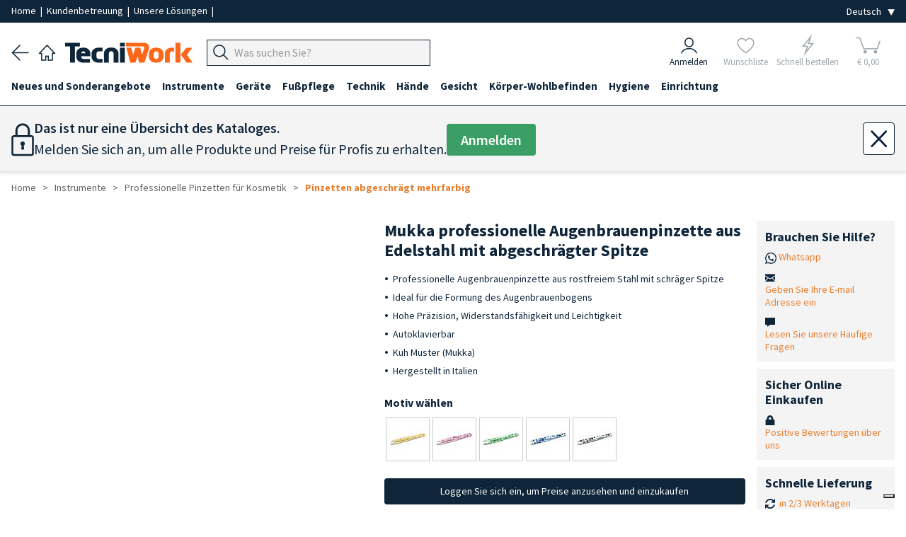

--- FILE ---
content_type: text/html; charset=utf-8
request_url: https://www.tecniwork.it/de/freiberufler-de/product/Mukka-professionelle-Augenbrauenpinzette-Edelstahl-schr%C3%A4ge-Spitze
body_size: 22403
content:
<!DOCTYPE html>
<html lang="de">

    <head>
		<meta name="format-detection" content="telephone=no">
        
        <meta name="referrer" content="origin">

        <meta name="title" content="Mukka professionelle Augenbrauenpinzette aus Edelstahl mit abgeschrägter Spitze | Tecniwork.it" />
<meta name="description" content="Mukka professionelle Augenbrauenpinzette aus Edelstahl mit abgeschrägter Spitze"/>
<meta name="og:title" content="Mukka professionelle Augenbrauenpinzette aus Edelstahl mit abgeschrägter Spitze" />
<meta property="og:url" content="https://www.tecniwork.it/de/freiberufler-de/product/Mukka-professionelle-Augenbrauenpinzette-Edelstahl-schr%C3%A4ge-Spitze" />
<meta property="og:description" content="Ref. mukka">
<meta name="og:image" content="https://www.tecniwork.it/image/mukka.jpg?crop=500,500,1&folder=20/09"/>
<meta name="og:image:secure_url" content="https://www.tecniwork.it/image/mukka.jpg?crop=500,500,1&folder=20/09"/>
<meta property="og:type" content="website" />        <!--<link href="https://fonts.googleapis.com/css?family=Lora:400,400i,700,700i|Open+Sans:400,400i,600,600,700,700i" rel="stylesheet">-->

<meta charset="UTF-8">
<title>Mukka professionelle Augenbrauenpinzette aus Edelstahl mit abgeschrägter Spitze | Tecniwork.it</title>
<meta name="viewport" content="width=device-width, initial-scale=1, maximum-scale=1.0">
<link rel="preload" as="style" href="/frontend/css/framaework.css?id=7067cb928f114cd9629175445f3d1bec">
<link rel="stylesheet" type="text/css" href="/frontend/css/framaework.css?id=7067cb928f114cd9629175445f3d1bec">
<meta name="csrf-token" content="XkYAiU4McRANKiFbyJtHsw4MOELSngBfIf8G90Dz">
<meta name="facebook-domain-verification" content="s5sgo83eeu7pbwzbi17haziprghegq" />
            <script type="application/ld+json">
        {
        "@context": "https://schema.org",
        "@type": "BreadcrumbList",
        "itemListElement": [
                        {
                "@type": "ListItem",
                "position": 1,
                "name": "Instrumente",
                "item": "https://www.tecniwork.it/de/freiberufler-de/shop/instrumente"
            },                    {
                "@type": "ListItem",
                "position": 2,
                "name": "Professionelle Pinzetten für Kosmetik",
                "item": "https://www.tecniwork.it/de/freiberufler-de/shop/pinzetten-professionell-augenbrauen-unerwuenscht-haare-fuer-kosmetikerinnen"
            },                    {
                "@type": "ListItem",
                "position": 3,
                "name": "Pinzetten abgeschrägt mehrfarbig",
                "item": "https://www.tecniwork.it/de/freiberufler-de/shop/pinzetten-abgeschragt-mehrfarbig"
            }                ]
        }
    </script>

            
                    <link rel="alternate" hreflang="it-IT" href="https://www.tecniwork.it/area-estero-diretto-de/prodotto/pinzetta-professionale-sopracciglia-Acciaio-Inox-Punta-Obliqua-Mukka" />
                    
                    <link rel="alternate" hreflang="en-GB" href="https://www.tecniwork.it/en/free-lancer-de/product/Mukka-professional-eyebrow-tweezers-Stainless-Steel-Oblique-Tip" />
                    
                    <link rel="alternate" hreflang="fr-FR" href="https://www.tecniwork.it/fr/professionnel-independent-de/product/Mukka-pince-%C3%A0-%C3%A9piler-professionnelle-pour-sourcils-en-acier-inoxydable-pointe-oblique" />
                    
         
            <link rel="canonical" href="https://www.tecniwork.it/de/freiberufler-de/product/Mukka-professionelle-Augenbrauenpinzette-Edelstahl-schr%C3%A4ge-Spitze" />
            <link rel="alternate" hreflang="de-DE" href="https://www.tecniwork.it/de/freiberufler-de/product/Mukka-professionelle-Augenbrauenpinzette-Edelstahl-schr%C3%A4ge-Spitze" />
                    
                    <link rel="alternate" hreflang="es-ES" href="https://www.tecniwork.it/es/area-extranjero-directo-de/producto/pinza-profesional-cejas-acero-inox-punta-oblicua-mukka" />
                                        <script type="text/javascript">
                var _iub = _iub || [];
                _iub.csConfiguration = {"askConsentAtCookiePolicyUpdate":true,"countryDetection":true,"enableFadp":true,"enableUspr":true,"perPurposeConsent":true,"purposes":"5,4,3,1,2","rebuildIframe":false,"siteId":3511838,"whitelabel":false,"cookiePolicyId":74092341,"i18n":{"it":{"banner":{"dynamic":{"body":"<b>Seleziona le tue preferenze relative ai cookie</b><br>\nUtilizziamo cookie e strumenti simili per migliorare l'esperienza, fornire servizi pertinenti e apportare miglioramenti come indicato nella <a href=\"/privacy-policy/27510907/cookie-policy?an=no&s_ck=false&newmarkup=yes\" class=\"iubenda-cs-cookie-policy-lnk\">cookie policy</a>. Anche le terze parti approvate utilizzano questi strumenti per aiutarci a fornire determinate funzionalità del sito."}}},"en-GB":{"banner":{"dynamic":{"body":"<b>Select your cookie preferences</b><br>\nWe use cookies and similar tools to enhance the experience, provide relevant services, and make improvements as stated in the <a href=\"/privacy-policy/80216999/cookie-policy?an=no&s_ck=false&newmarkup=yes\" class=\"iubenda-cs-cookie-policy-lnk\">cookie policy</a>. Approved third parties also use these tools to help us provide certain site features."}}},"fr":{"banner":{"dynamic":{"body":"<b>Sélectionnez vos préférences en matière de cookies</b><br>\nNous utilisons des cookies et des outils similaires pour améliorer l'expérience, fournir des services pertinents et apporter des améliorations comme indiqué dans la <a href=\"/privacy-policy/72227987/cookie-policy?an=no&s_ck=false&newmarkup=yes\" class=\"iubenda-cs-cookie-policy-lnk\">politique en matière de cookies</a>. Les tiers approuvés utilisent également ces outils pour nous aider à fournir certaines fonctionnalités du site."}}},"de":{"banner":{"dynamic":{"body":"<b>Wählen Sie Ihre Cookie-Präferenzen aus</b><br>\nWir verwenden Cookies und ähnliche Tools, um das Erlebnis zu verbessern, relevante Dienste bereitzustellen und Verbesserungen vorzunehmen, wie in der <a href=\"/privacy-policy/74092341/cookie-policy?an=no&s_ck=false&newmarkup=yes\" class=\"iubenda-cs-cookie-policy-lnk\">Cookie-Richtlinie</a> angegeben. Funktionen der Website zu unterstützen."}}},"es":{"banner":{"dynamic":{"body":"<b>Selecciona tus preferencias sobre las cookies</b><br>\nUtilizamos cookies y herramientas similares para mejorar la experiencia, ofrecer servicios relevantes y realizar mejoras, tal como se indica en la \n<a href=\"/privacy-policy/68204634/cookie-policy?an=no&s_ck=false&newmarkup=yes\" class=\"iubenda-cs-cookie-policy-lnk\">política de cookies</a>. \nTambién las terceras partes autorizadas utilizan estas herramientas para ayudarnos a proporcionar determinadas funcionalidades del sitio."}}}},"banner":{"acceptButtonColor":"#EA7D2D","acceptButtonDisplay":true,"backgroundColor":"#284254","closeButtonDisplay":false,"customizeButtonColor":"#808080","customizeButtonDisplay":true,"explicitWithdrawal":true,"listPurposes":true,"position":"bottom","rejectButtonColor":"#808080","rejectButtonDisplay":true,"showTitle":false}};
                _iub.csLangConfiguration = {"it":{"cookiePolicyId":27510907},"en-GB":{"cookiePolicyId":80216999},"fr":{"cookiePolicyId":72227987},"de":{"cookiePolicyId":74092341},"es":{"cookiePolicyId":68204634}};
            </script>
            <script type="text/javascript" src="https://cs.iubenda.com/autoblocking/3511838.js"></script>
            <script type="text/javascript" src="//cdn.iubenda.com/cs/gpp/stub.js"></script>
            <script type="text/javascript" src="//cdn.iubenda.com/cs/iubenda_cs.js" charset="UTF-8" async></script>
                <!-- Icone Font -->
        <script src="https://cdnjs.cloudflare.com/ajax/libs/font-awesome/5.15.4/js/all.min.js" integrity="sha512-Tn2m0TIpgVyTzzvmxLNuqbSJH3JP8jm+Cy3hvHrW7ndTDcJ1w5mBiksqDBb8GpE2ksktFvDB/ykZ0mDpsZj20w==" crossorigin="anonymous" referrerpolicy="no-referrer"></script>
        <link rel="stylesheet" href="https://www.tecniwork.it/elusive-icons/css/elusive-icons.min.css">
        <!-- Icone Font fine -->
        <link rel="apple-touch-icon" href="/apple-touch-icon.png" />
        <link rel="apple-touch-icon" sizes="57x57" href="/apple-touch-icon-57x57.png" />
        <link rel="apple-touch-icon" sizes="72x72" href="/apple-touch-icon-72x72.png" />
        <link rel="apple-touch-icon" sizes="76x76" href="/apple-touch-icon-76x76.png" />
        <link rel="apple-touch-icon" sizes="114x114" href="/apple-touch-icon-114x114.png" />
        <link rel="apple-touch-icon" sizes="120x120" href="/apple-touch-icon-120x120.png" />
        <link rel="apple-touch-icon" sizes="144x144" href="/apple-touch-icon-144x144.png" />
        <link rel="apple-touch-icon" sizes="152x152" href="/apple-touch-icon-152x152.png" />
        <link rel="apple-touch-icon" sizes="167x167" href="/apple-touch-icon-167x167.png" />
        <link rel="apple-touch-icon" sizes="180x180" href="/apple-touch-icon-180x180.png" />
        <!-- Matomo -->
        <script>
            var _paq = window._paq = window._paq || [];
            /* tracker methods like "setCustomDimension" should be called before "trackPageView" */
            _paq.push(['trackPageView']);
            _paq.push(['enableLinkTracking']);
            (function() {
            var u="https://tnscosmetics.matomo.cloud/";
            _paq.push(['setTrackerUrl', u+'matomo.php']);
            _paq.push(['setSiteId', '4']);
            var d=document, g=d.createElement('script'), s=d.getElementsByTagName('script')[0];
            g.async=true; g.src='//cdn.matomo.cloud/tnscosmetics.matomo.cloud/matomo.js'; s.parentNode.insertBefore(g,s);
            })();
        </script>
        <!-- End Matomo Code -->
        <!-- Meta Pixel Code -->
        <script>
            !function(f,b,e,v,n,t,s)
            {if(f.fbq)return;n=f.fbq=function(){n.callMethod?
            n.callMethod.apply(n,arguments):n.queue.push(arguments)};
            if(!f._fbq)f._fbq=n;n.push=n;n.loaded=!0;n.version='2.0';
            n.queue=[];t=b.createElement(e);t.async=!0;
            t.src=v;s=b.getElementsByTagName(e)[0];
            s.parentNode.insertBefore(t,s)}(window, document,'script',
            'https://connect.facebook.net/en_US/fbevents.js');
            fbq('init', '1225255132491697');
            fbq('track', 'PageView');
        </script>

        
        
        

        <noscript><img height="1" width="1" style="display:none"
        src="https://www.facebook.com/tr?id=1225255132491697&ev=PageView&noscript=1"
        /></noscript>
        <!-- End Meta Pixel Code -->
    </head>

    <body>
        
        <div class="site-wrapper">
            
            

        
                <div class="base_bianca_header"></div>
<div class="header__top">
    <div class="grid-container--large">
        <div class="row--stuck tab-columns-middle">
            <div class="row__column mobile-9 tab-9 desk-9">

                <p class="header__top-text">
                    
					<a
                                                    href="/?area=0" title="Tecniwork" 
                                                style="padding:0;"
                        rel="home"
                    >
                        Home
                    </a>
                    
					<span>&nbsp;|&nbsp;</span>

                                            <a href="https://www.tecniwork.it/de/kontakt" style="padding:0;">Kundenbetreuung
                        </a>
                    					<span>&nbsp;|&nbsp;</span>

					<a 
                        href="https://www.tecniwork.it/de/freiberufler-de/unsere-losungen" 
                        style="padding:0;"
                    >
                        Unsere Lösungen
					</a>

					<span class="nascondi_testo_1">&nbsp;|&nbsp;</span>

					                </p>
            </div>

            <div class="row__column mobile-3 tab-3 desk-3">
                <div class="header__top-languages">
					<select name="lingua" class="js--change-language" aria-label="Seleziona la lingua">
            <option value="https://www.tecniwork.it/change/language/it/de/productDetailde1?slug=Mukka-professionelle-Augenbrauenpinzette-Edelstahl-schr%C3%A4ge-Spitze"  hreflang="it_IT">Italiano</option>
        <option value="https://www.tecniwork.it/change/language/en/de/productDetailde1?slug=Mukka-professionelle-Augenbrauenpinzette-Edelstahl-schr%C3%A4ge-Spitze"  hreflang="en_GB">English</option>
        <option value="https://www.tecniwork.it/change/language/de/de/productDetailde1?slug=Mukka-professionelle-Augenbrauenpinzette-Edelstahl-schr%C3%A4ge-Spitze"  selected  hreflang="de_DE">Deutsch</option>
        <option value="https://www.tecniwork.it/change/language/fr/de/productDetailde1?slug=Mukka-professionelle-Augenbrauenpinzette-Edelstahl-schr%C3%A4ge-Spitze"  hreflang="fr_FR">Francais</option>
        <option value="https://www.tecniwork.it/change/language/es/de/productDetailde1?slug=Mukka-professionelle-Augenbrauenpinzette-Edelstahl-schr%C3%A4ge-Spitze"  hreflang="es_ES">Español</option>
    </select>                </div>
            </div>

        </div>
    </div>
</div>



<header class="header" role="banner" itemscope="itemscope" itemtype="http://schema.org/WebPage">
    <div class="grid-container--large">
        <div class="row--stuck columns-middle header-columns custom-columns">
			<div class="container_navigazione_header">

                <div class="back_header">
                    <a href="javascript:history.back()">
                        <img src="https://www.tecniwork.it/images/back_header.png" alt="Zurück" />
                    </a>
                </div>

                
				<div class="home_header">
                    <a
                                                    href="/?area=0" title="Tecniwork"
                                                rel="home"
                    >
                        <img src="https://www.tecniwork.it/images/home_header.png" alt="Home page">
                    </a>
            	</div>

                
                <div class="logo_header">
                    <a
                                                    href="/?area=0" title="Tecniwork"
                                                rel="home"
                    >
                        <img src="https://www.tecniwork.it/images/logo_header.png" alt="Tecniwork">
                    </a>
                </div>

                


                
                
                


                <div class="hamburger_header  ">
                                            
                                                    <div class="js--openMenu js--switchArea">
                                <img src="https://www.tecniwork.it/images/hamburger_header.png" alt="Menù"> 
                            </div>
                                                            </div>

                <div class="search_header">
                    
                    
                                            
                        <div class="header__top__menu-item header__search-area txt-left js--search-bar">
                            <a class="header__top__link">
                                <div class="header__top__search-wrap">
                                    <form action="https://www.tecniwork.it/de/search" method="get" autocomplete="off">
                                        <input type="hidden" name="_token" value="XkYAiU4McRANKiFbyJtHsw4MOELSngBfIf8G90Dz" autocomplete="off"> <input type="hidden" name="_method" value="GET">                                        <div class="form__field header_top__search">
                                            <div class="input-group " title="Produktsuche">
                                                <div class="input-group__button">
                                                    <button type="submit" class="button js--input-search-bar-button">
                                                        <img class="lente_ricerca" src="https://www.tecniwork.it/images/search_header.png" alt="Produktsuche">
                                                    </button>
                                                </div>
                                                <div class="input-group__field">
                                                    <input 
                                                        placeholder="Was suchen Sie?" 
                                                        data-placeholder="Im Tecniwork.it suchen" 
                                                        class="js--input-search-bar" 
                                                        name="search" 
                                                        type="text" 
                                                        style="font-size: 16px;"
                                                    >
                                                </div>
                                                <!-- Sends an OpenCamera event on iOS devices -->
                                                <div class="barcode_container" style="display: none">
                                                    <button type="button" class="button barcode">
                                                        <i class="fas fa-camera"></i>
                                                    </button>
                                                </div>
                                            </div>
                                                                                    </div>
                                    </form>
                                </div>
                            </a>
                        </div>
                                        </div>

                <!-- Pulsante Open/Close Chatbot -->
                
                                <!-- END Pulsante Open/Close Chatbot -->
            </div>


            <div class="container_icone_header">
                
                <div class="account_header js--account-target">
                                            <a href="https://www.tecniwork.it/de/login?back=https%3A%2F%2Fwww.tecniwork.it%2Fde%2Ffreiberufler-de%2Fproduct%2FMukka-professionelle-Augenbrauenpinzette-Edelstahl-schr%25C3%25A4ge-Spitze" title="Anmelden">
                            <div>
                                <img src="https://www.tecniwork.it/images/account_header.png" alt="Anmelden">
                            </div>
                            <div>Anmelden</div>
                        </a>
                                    </div>
            
                
                <div class="preferiti_header js--wishlist-target  not-logged ">
                                            <div class="blocco_semitrasparente">
                            <a href="https://www.tecniwork.it/de/login?section=login&amp;back=login" title="Wunschliste">
                                <div>
                                    <img src="https://www.tecniwork.it/images/preferiti_header.png" alt="Wunschliste">
                                </div>
                                <div>Wunschliste</div>
                            </a>
                        </div>
                                    </div>
        

                
                <div class="fulmine_header js--quick-buy-target  not-logged ">
                                            <div class="blocco_semitrasparente">
                            <a href="https://www.tecniwork.it/de/login?section=login&amp;back=login" title="Schnell bestellen">
                                <div>
                                    <img src="https://www.tecniwork.it/images/fulmine_header.png" alt="Schnell bestellen">
                                </div>
                                <div>Schnell bestellen</div>
                            </a>
                        </div>
                                    </div>

                
                



                
                <div class="carrello_header js--cart-target">
                                                                        <div class="blocco_semitrasparente disabled-icn selected-area">
                                <span title="Carrello">
                                    <div class="Cart__text  not-logged " data-off-canvas="off-canvas-right">
    <img src="https://www.tecniwork.it/images/carrello_header.png" alt="Ihr Warenkorb">    <div class="n_products_cart" data-off-canvas="off-canvas-right">
                                </div>
	<div class="euro_products_cart">&euro; 0,00</div>
</div>

                                </span>
                            </div>
                            
                                                            </div>
            </div>
        </div>
    </div>




    <!-- Inizio Icone fondo pagina -->
    <div class="container_icone_header_bottom">

        
        <div class="account_header js--account-target">
                            <a href="https://www.tecniwork.it/de/login?back=https%3A%2F%2Fwww.tecniwork.it%2Fde%2Ffreiberufler-de%2Fproduct%2FMukka-professionelle-Augenbrauenpinzette-Edelstahl-schr%25C3%25A4ge-Spitze" title="Anmelden">
                    <div>
                        <img src="https://www.tecniwork.it/images/account_header.png" alt="Anmelden">
                    </div>
                    <div class="account_header_text">Anmelden</div>
                </a>
                    </div>


        
        <div class="preferiti_header  not-logged  js--wishlist-target">
                            <div class="blocco_semitrasparente">
                    <a href="https://www.tecniwork.it/de/login?section=login&amp;back=login" title="Wunschliste">
                        <div>
                            <img src="https://www.tecniwork.it/images/preferiti_header.png" alt="Wunschliste">
                        </div>
                        <div class="preferiti_header_text">Wunschliste</div>
                    </a>
                </div>
                    </div>


        
        <div class="fulmine_header  not-logged  js--quick-buy-target">
                            <div class="blocco_semitrasparente">
                    <a href="https://www.tecniwork.it/de/login?section=login&amp;back=login" title="Schnell bestellen">
                        <div>
                            <img src="https://www.tecniwork.it/images/fulmine_header.png" alt="Schnell bestellen">
                        </div>
                        <div class="fulmine_header_text">Schnell bestellen</div>
                    </a>
                </div>
                    </div>

        
        


        
        <div class="carrello_header js--cart-target">
                                                <div class="blocco_semitrasparente disabled-icn selected-area">
                        <span title="Carrello">
                            <div class="Cart__text  not-logged " data-off-canvas="off-canvas-right">
    <img src="https://www.tecniwork.it/images/carrello_header.png" alt="Ihr Warenkorb">    <div class="n_products_cart" data-off-canvas="off-canvas-right">
                                </div>
	<div class="euro_products_cart">&euro; 0,00</div>
</div>

                        </span>
                    </div>
                    
                                    </div>

    </div>
    <!-- Fine Icone fondo pagina -->

</header>




<div class="header__top__search-history-container">
    <div class="categories-title">Kategorien</div>
    <div class="suggestion-title"></div>
    <div class="header__top__search-categories"></div>
    <div>
        <button class="search__button js--close-search">×</button>
    </div>
    <ul class="header__top__search-history">
    </ul>
    <div class="header__top__search-history--gradient">
        Visualizza tutti i risultati
        <span class="search-total-elements"></span> 
    </div>
</div>


<div class="grid-container--large searchHidden js--search-hiddenArea">
    <div class="row--stuck tab-columns-middle">
        <div class="row__column mobile-12 ">
            <form action="https://www.tecniwork.it/de/search" method="post">
                <input type="hidden" name="_token" value="XkYAiU4McRANKiFbyJtHsw4MOELSngBfIf8G90Dz" autocomplete="off"> <input type="hidden" name="_method" value="POST">                <div class="form__field header_top__search">
                    <div class="input-group" title="Produktsuche">
                        <input placeholder="Was suchen Sie?" class="input-group__field" name="search" type="text" style="font-size: 16px;">
                        <div class="input-group__button">
                            <button type="submit" class="button">
                                Suche
                            </button>
                        </div>
                    </div>
                </div>
            </form>
        </div>
    </div>
</div>        <div class="menu-overlay js--openMenu"></div>
<div class="menu js--menu">
	<div class="doc-section formatted-content">
		<nav class="menu__container" role="navigation" >
			<div class="grid-container--large">
				<ul class="menu__main">
					<li class="home_page_menu">

						<a
															href="/?area=0" title="Home page"
														rel="home"
						>
							
							<img src="https://www.tecniwork.it/images/home_header.png" alt="Home page" style="min-width: 23px;width: 23px;margin-right: 10px;">
							<b>Home page</b>
						</a>

					</li>
																		<li data-id="968" class="js--menu__main-first-list">
								<a class="visible--on-desk js--menu-icon link_prima_cat" title="Neues und Sonderangebote">
									Neues und Sonderangebote
								</a>
								<a class="hidden--on-desk js--menu-icon js--mobile-menu-click" title="Neues und Sonderangebote">
									Neues und Sonderangebote
								</a>
								<div class="icon-area js--menu-icon js--mobile-menu-click"><i class="el el-chevron-down"></i></div>
																<div class="menu__submenu">
									<div class="doc-section grid-container--large formatted-content">
										<div class="row--stuck">
											<div class="row__column tab-12 desk-3">
				<h5>
			<a href="https://www.tecniwork.it/de/freiberufler-de/shop/kollektion-fruhjahr-sommer-2026-farben-hande-nageln-tns" title="Kollektion Fruhjahr Sommer 2026 TNS">
				Kollektion Fruhjahr Sommer 2026 TNS
			</a>
		</h5>
					<ul class="menu__submenu__subcategory">
														<li>
						<a href="https://www.tecniwork.it/de/freiberufler-de/shop/theken-display-und-promos-1" title="Theken-Display und Promos">
							Theken-Display und Promos 
						</a>
					</li>
																	</ul>
							</div>
								<div class="row__column tab-12 desk-3">
				<h5>
			<a href="https://www.tecniwork.it/de/freiberufler-de/shop/instrumente-linie-gold-tecniwork-professionell" title="Instrumente Linie Gold">
				Instrumente Linie Gold
			</a>
		</h5>
							</div>
								<div class="row__column tab-12 desk-3">
				<h5>
			<a href="https://www.tecniwork.it/de/freiberufler-de/shop/gel-all-in-one-fortigel" title="Gel all-in-one Fortigel">
				Gel all-in-one Fortigel
			</a>
		</h5>
							</div>
													</div>
									</div>
								</div>
															</li>
													<li data-id="1" class="js--menu__main-first-list">
								<a class="visible--on-desk js--menu-icon link_prima_cat" title="Instrumente">
									Instrumente
								</a>
								<a class="hidden--on-desk js--menu-icon js--mobile-menu-click" title="Instrumente">
									Instrumente
								</a>
								<div class="icon-area js--menu-icon js--mobile-menu-click"><i class="el el-chevron-down"></i></div>
																<div class="menu__submenu">
									<div class="doc-section grid-container--large formatted-content">
										<div class="row--stuck">
											<div class="row__column tab-12 desk-3">
				<h5>
			<a href="https://www.tecniwork.it/de/freiberufler-de/shop/instrumente-linie-gold" title="Instrumente Linie Gold">
				Instrumente Linie Gold
			</a>
		</h5>
									<h5>
			<a href="https://www.tecniwork.it/de/freiberufler-de/shop/professionelle-zangen-fuesse-naegel-nagelhaut" title="Zangen">
				Zangen
			</a>
		</h5>
					<ul class="menu__submenu__subcategory">
														<li>
						<a href="https://www.tecniwork.it/de/freiberufler-de/shop/kit-angebote" title="Kit-Angebote">
							Kit-Angebote 
						</a>
					</li>
																								<li>
						<a href="https://www.tecniwork.it/de/freiberufler-de/shop/nagelzangen" title="Nagelzangen">
							Nagelzangen 
						</a>
					</li>
												<ul class="menu__submenu__subcategory">
																						<li class="fourth-level">
									<a href="https://www.tecniwork.it/de/freiberufler-de/shop/eckenzangen-mit-gerader-schneide" title="Eckenzangen mit gerader Schneide">
										Eckenzangen mit gerader Schneide
									</a>
								</li>
								
																						<li class="fourth-level">
									<a href="https://www.tecniwork.it/de/freiberufler-de/shop/zangen-mit-gewolbter-schneide" title="Zangen mit gewölbter Schneide">
										Zangen mit gewölbter Schneide
									</a>
								</li>
								
																						<li class="fourth-level">
									<a href="https://www.tecniwork.it/de/freiberufler-de/shop/kopfschneider" title="Kopfschneider">
										Kopfschneider
									</a>
								</li>
								
													</ul>
																								<li>
						<a href="https://www.tecniwork.it/de/freiberufler-de/shop/hautzangen" title="Hautzangen">
							Hautzangen 
						</a>
					</li>
																	</ul>
									<h5>
			<a href="https://www.tecniwork.it/de/freiberufler-de/shop/einweg-skalpell-klingen-aus-edelstahl-halter-professionnel-steril-praziser-schnitt" title="Einweg Skalpell-Klingen aus Edelstahl">
				Einweg Skalpell-Klingen aus Edelstahl
			</a>
		</h5>
					<ul class="menu__submenu__subcategory">
														<li>
						<a href="https://www.tecniwork.it/de/freiberufler-de/shop/swann-morton-skalpell-klingen" title="Swann Morton Skalpell-Klingen">
							Swann Morton Skalpell-Klingen 
						</a>
					</li>
																								<li>
						<a href="https://www.tecniwork.it/de/freiberufler-de/shop/paramount-skalpell-klingen-1" title="Paramount Skalpell-Klingen">
							Paramount Skalpell-Klingen 
						</a>
					</li>
																								<li>
						<a href="https://www.tecniwork.it/de/freiberufler-de/shop/skalpellklingen-halter" title="Skalpellklingen-Halter">
							Skalpellklingen-Halter 
						</a>
					</li>
																	</ul>
									<h5>
			<a href="https://www.tecniwork.it/de/freiberufler-de/shop/skalpell-und-hohlmeisselklingen-1" title="Skalpell- und Hohlmeißelklingen">
				Skalpell- und Hohlmeißelklingen
			</a>
		</h5>
					<ul class="menu__submenu__subcategory">
														<li>
						<a href="https://www.tecniwork.it/de/freiberufler-de/shop/halter-und-hohlmeisselklingen-tecniwork" title="Tecniwork Halter und Hohlmeißelklingen">
							Tecniwork Halter und Hohlmeißelklingen 
						</a>
					</li>
																								<li>
						<a href="https://www.tecniwork.it/de/freiberufler-de/shop/premium-halter-und-hohlmeisselklingen" title="Premium Halter und Hohlmeißelklingen">
							Premium Halter und Hohlmeißelklingen 
						</a>
					</li>
																								<li>
						<a href="https://www.tecniwork.it/de/freiberufler-de/shop/basic-halter-und-hohlmeisselklingen" title="Basic Halter und Hohlmeißelklingen">
							Basic Halter und Hohlmeißelklingen 
						</a>
					</li>
																								<li>
						<a href="https://www.tecniwork.it/de/freiberufler-de/shop/hohlmeisselklingen-halter" title="Hohlmeißelklingen-Halter">
							Hohlmeißelklingen-Halter 
						</a>
					</li>
																								<li>
						<a href="https://www.tecniwork.it/de/freiberufler-de/shop/feste-hohlmeissel" title="Feste Hohlmeißel">
							Feste Hohlmeißel 
						</a>
					</li>
																	</ul>
									<h5>
			<a href="https://www.tecniwork.it/de/freiberufler-de/shop/mikro-klingen-1" title="Mikro-Klingen">
				Mikro-Klingen
			</a>
		</h5>
					<ul class="menu__submenu__subcategory">
														<li>
						<a href="https://www.tecniwork.it/de/freiberufler-de/shop/premium-halter-und-mikro-klingen" title="Premium Halter und Mikro-Klingen">
							Premium Halter und Mikro-Klingen 
						</a>
					</li>
																								<li>
						<a href="https://www.tecniwork.it/de/freiberufler-de/shop/mikro-klingen-secure-lock-einzeln-eingepackt" title="Mikro-Klingen Secure Lock einzeln eingepackt">
							Mikro-Klingen Secure Lock einzeln eingepackt 
						</a>
					</li>
																								<li>
						<a href="https://www.tecniwork.it/de/freiberufler-de/shop/halter-fur-mikro-klingen" title="Halter für Mikro-Klingen">
							Halter für Mikro-Klingen 
						</a>
					</li>
																	</ul>
							</div>
								<div class="row__column tab-12 desk-3">
				<h5>
			<a href="https://www.tecniwork.it/de/freiberufler-de/shop/hornhauthobel" title="Hornhauthobel ">
				Hornhauthobel 
			</a>
		</h5>
					<ul class="menu__submenu__subcategory">
														<li>
						<a href="https://www.tecniwork.it/de/freiberufler-de/shop/credo-hornhauthobel-und-klingen" title="Credo-Hornhauthobel und -Klingen">
							Credo-Hornhauthobel und -Klingen 
						</a>
					</li>
																	</ul>
									<h5>
			<a href="https://www.tecniwork.it/de/freiberufler-de/shop/mikrofeilen-doppelistrumente-spatel-professionell-fuesse-naegel" title="Mikrofeilen und Doppelinstrumente">
				Mikrofeilen und Doppelinstrumente
			</a>
		</h5>
									<h5>
			<a href="https://www.tecniwork.it/de/freiberufler-de/shop/nagelhautschieber" title="Nagelhautschieber">
				Nagelhautschieber
			</a>
		</h5>
									<h5>
			<a href="https://www.tecniwork.it/de/freiberufler-de/shop/schere-professionnel-mehrzweck-naegel-hautchen-schnitt-gerade-gebogen-sterilisierbar-autocklav" title="Scheren">
				Scheren
			</a>
		</h5>
					<ul class="menu__submenu__subcategory">
														<li>
						<a href="https://www.tecniwork.it/de/freiberufler-de/shop/mehrzweck-scheren" title="Mehrzweck Scheren">
							Mehrzweck Scheren 
						</a>
					</li>
																								<li>
						<a href="https://www.tecniwork.it/de/freiberufler-de/shop/nagelscheren" title="Nagelscheren">
							Nagelscheren 
						</a>
					</li>
																	</ul>
									<h5>
			<a href="https://www.tecniwork.it/de/freiberufler-de/shop/abrasive-instrumente" title="Abrasive Instrumente">
				Abrasive Instrumente
			</a>
		</h5>
					<ul class="menu__submenu__subcategory">
														<li>
						<a href="https://www.tecniwork.it/de/freiberufler-de/shop/hornhautfeile-und-ersatzblatter" title="Hornhautfeile und Ersatzblätter">
							Hornhautfeile und Ersatzblätter 
						</a>
					</li>
																								<li>
						<a href="https://www.tecniwork.it/de/freiberufler-de/shop/raspe-3" title="Hornhautfeilen">
							Hornhautfeilen 
						</a>
					</li>
																								<li>
						<a href="https://www.tecniwork.it/de/freiberufler-de/shop/bims-schwamm" title="Bims-Schwamm">
							Bims-Schwamm 
						</a>
					</li>
																	</ul>
							</div>
								<div class="row__column tab-12 desk-3">
				<h5>
			<a href="https://www.tecniwork.it/de/freiberufler-de/shop/nagel-feilen-t-pro" title="Nagel-Feilen T-PRO">
				Nagel-Feilen T-PRO
			</a>
		</h5>
					<ul class="menu__submenu__subcategory">
														<li>
						<a href="https://www.tecniwork.it/de/freiberufler-de/shop/nagel-feilen-washable" title="Nagel-Feilen Washable">
							Nagel-Feilen Washable 
						</a>
					</li>
																								<li>
						<a href="https://www.tecniwork.it/de/freiberufler-de/shop/zebra-nagel-feilen" title="Zebra Nagel-Feilen">
							Zebra Nagel-Feilen 
						</a>
					</li>
																								<li>
						<a href="https://www.tecniwork.it/de/freiberufler-de/shop/nagel-feilen-buffer-und-shiner" title="Nagel-Feilen Buffer und Shiner">
							Nagel-Feilen Buffer und Shiner 
						</a>
					</li>
																	</ul>
									<h5>
			<a href="https://www.tecniwork.it/de/freiberufler-de/shop/nagelfeilen" title="Nagelfeilen">
				Nagelfeilen
			</a>
		</h5>
					<ul class="menu__submenu__subcategory">
														<li>
						<a href="https://www.tecniwork.it/de/freiberufler-de/shop/nagelfeilen-professionell-nagel-hande-fusse-igiene-plus" title="Linie Igiene Plus">
							Linie Igiene Plus 
						</a>
					</li>
																								<li>
						<a href="https://www.tecniwork.it/de/freiberufler-de/shop/feilen-abrasiven-weissen-feilen-nagel-hande-fusse" title="Weiße, abrasive Feilen">
							Weiße, abrasive Feilen 
						</a>
					</li>
																								<li>
						<a href="https://www.tecniwork.it/de/freiberufler-de/shop/feilen-abrasiven-schwarz-feilen-nagel-hande-fusse" title="Schwarze, abrasive Feilen">
							Schwarze, abrasive Feilen 
						</a>
					</li>
																								<li>
						<a href="https://www.tecniwork.it/de/freiberufler-de/shop/feilen-abrasiven-desinfezierbare-feilen-nagel" title="Desifezierbare, abrasive Feilen">
							Desifezierbare, abrasive Feilen 
						</a>
					</li>
																								<li>
						<a href="https://www.tecniwork.it/de/freiberufler-de/shop/feilen-polierend-fur-nagel-kosmetik-professionnel-manikure-pedikure" title="Polierende Feilen">
							Polierende Feilen 
						</a>
					</li>
																								<li>
						<a href="https://www.tecniwork.it/de/freiberufler-de/shop/feilen-edelstahl-professionnel-sterilisierbar" title="Edelstahl-Feilen">
							Edelstahl-Feilen 
						</a>
					</li>
																								<li>
						<a href="https://www.tecniwork.it/de/freiberufler-de/shop/feilen-abrasiv-saphir-feilen-nagel-hande-fusse" title="Saphir Nagelfeilen">
							Saphir Nagelfeilen 
						</a>
					</li>
																								<li>
						<a href="https://www.tecniwork.it/de/freiberufler-de/shop/feilen-farbige-abrasive-feilen-nagel-hande-fusse" title="Sonstige abrasiven Feilen">
							Sonstige abrasiven Feilen 
						</a>
					</li>
																	</ul>
									<h5>
			<a href="https://www.tecniwork.it/de/freiberufler-de/shop/pinzetten-professionell-augenbrauen-unerwuenscht-haare-fuer-kosmetikerinnen" title="Professionelle Pinzetten für Kosmetik">
				Professionelle Pinzetten für Kosmetik
			</a>
		</h5>
					<ul class="menu__submenu__subcategory">
														<li>
						<a href="https://www.tecniwork.it/de/freiberufler-de/shop/pinzetten-gerade" title="Pinzetten gerade">
							Pinzetten gerade 
						</a>
					</li>
																								<li>
						<a href="https://www.tecniwork.it/de/freiberufler-de/shop/pinzetten-abgeschragt" title="Pinzetten abgeschrägt">
							Pinzetten abgeschrägt 
						</a>
					</li>
																								<li>
						<a href="https://www.tecniwork.it/de/freiberufler-de/shop/pinzetten-spitz" title="Pinzetten spitz">
							Pinzetten spitz 
						</a>
					</li>
																								<li>
						<a href="https://www.tecniwork.it/de/freiberufler-de/shop/pinzetten-abgeschragt-mehrfarbig" title="Pinzetten abgeschrägt mehrfarbig">
							Pinzetten abgeschrägt mehrfarbig 
						</a>
					</li>
																								<li>
						<a href="https://www.tecniwork.it/de/freiberufler-de/shop/rubis-bunte-pinzetten" title="Rubis bunte Pinzetten">
							Rubis bunte Pinzetten 
						</a>
					</li>
																	</ul>
									<h5>
			<a href="https://www.tecniwork.it/de/freiberufler-de/shop/fusspflege-pinzetten" title="Fußpflege-Pinzetten">
				Fußpflege-Pinzetten
			</a>
		</h5>
									<h5>
			<a href="https://www.tecniwork.it/de/freiberufler-de/shop/komedonenheber" title="Komedonenheber">
				Komedonenheber
			</a>
		</h5>
							</div>
								<div class="row__column tab-12 desk-3">
				<h5>
			<a href="https://www.tecniwork.it/de/freiberufler-de/shop/instrumenten-schalen-1" title="Instrumenten-Schalen">
				Instrumenten-Schalen
			</a>
		</h5>
					<ul class="menu__submenu__subcategory">
														<li>
						<a href="https://www.tecniwork.it/de/freiberufler-de/shop/nierenformig-1" title="nierenförmig">
							nierenförmig 
						</a>
					</li>
																								<li>
						<a href="https://www.tecniwork.it/de/freiberufler-de/shop/schalen-reckteckig-fur-instrumente" title="Reckteckige Schalen">
							Reckteckige Schalen 
						</a>
					</li>
																								<li>
						<a href="https://www.tecniwork.it/de/freiberufler-de/shop/einweg-instrumenten-schalen-1" title="Einweg-Instrumenten-Schalen">
							Einweg-Instrumenten-Schalen 
						</a>
					</li>
																	</ul>
									<h5>
			<a href="https://www.tecniwork.it/de/freiberufler-de/shop/zubehor-fur-instrumente" title="Zubehör für Instrumente">
				Zubehör für Instrumente
			</a>
		</h5>
					<ul class="menu__submenu__subcategory">
														<li>
						<a href="https://www.tecniwork.it/de/freiberufler-de/shop/zubehor-taschen" title="Zubehör-Taschen">
							Zubehör-Taschen 
						</a>
					</li>
																								<li>
						<a href="https://www.tecniwork.it/de/freiberufler-de/shop/instrumenten-etuis" title="Instrumenten-Etuis">
							Instrumenten-Etuis 
						</a>
					</li>
																								<li>
						<a href="https://www.tecniwork.it/de/freiberufler-de/shop/klingen-behalter" title="Klingen-Behälter">
							Klingen-Behälter 
						</a>
					</li>
																								<li>
						<a href="https://www.tecniwork.it/de/freiberufler-de/shop/pflege-der-instrumente" title="Pflege der Instrumente">
							Pflege der Instrumente 
						</a>
					</li>
																								<li>
						<a href="https://www.tecniwork.it/de/freiberufler-de/shop/instrumentenol" title="Instrumentenöl">
							Instrumentenöl 
						</a>
					</li>
																	</ul>
															</div>
									</div>
								</div>
															</li>
													<li data-id="905" class="js--menu__main-first-list">
								<a class="visible--on-desk js--menu-icon link_prima_cat" title="Geräte">
									Geräte
								</a>
								<a class="hidden--on-desk js--menu-icon js--mobile-menu-click" title="Geräte">
									Geräte
								</a>
								<div class="icon-area js--menu-icon js--mobile-menu-click"><i class="el el-chevron-down"></i></div>
																<div class="menu__submenu">
									<div class="doc-section grid-container--large formatted-content">
										<div class="row--stuck">
											<div class="row__column tab-12 desk-3">
				<h5>
			<a href="https://www.tecniwork.it/de/freiberufler-de/shop/fusspflegegerate" title="Fußpflegegeräte">
				Fußpflegegeräte
			</a>
		</h5>
					<ul class="menu__submenu__subcategory">
														<li>
						<a href="https://www.tecniwork.it/de/freiberufler-de/shop/fusspflegegerate-mit-spraytechnik" title="Fußpflegegeräte mit Spraytechnik">
							Fußpflegegeräte mit Spraytechnik 
						</a>
					</li>
																								<li>
						<a href="https://www.tecniwork.it/de/freiberufler-de/shop/fusspflegegerate-mit-absaugung" title="Fußpflegegeräte mit Absaugung">
							Fußpflegegeräte mit Absaugung 
						</a>
					</li>
																								<li>
						<a href="https://www.tecniwork.it/de/freiberufler-de/shop/standard-und-tragbare-fusspflegegerate" title="Standard und tragbare Fußpflegegeräte">
							Standard und tragbare Fußpflegegeräte 
						</a>
					</li>
																								<li>
						<a href="https://www.tecniwork.it/de/freiberufler-de/shop/zubehor-fur-gerate" title="Zubehör für Geräte">
							Zubehör für Geräte 
						</a>
					</li>
																	</ul>
							</div>
								<div class="row__column tab-12 desk-3">
				<h5>
			<a href="https://www.tecniwork.it/de/freiberufler-de/shop/fraser-fur-fusspflegegerate" title="Fräser für Fußpflegegeräte">
				Fräser für Fußpflegegeräte
			</a>
		</h5>
					<ul class="menu__submenu__subcategory">
														<li>
						<a href="https://www.tecniwork.it/de/freiberufler-de/shop/kuartz-fraser-1" title="Kuartz Fräser">
							Kuartz Fräser 
						</a>
					</li>
																								<li>
						<a href="https://www.tecniwork.it/de/freiberufler-de/shop/abrasive-schleifscheiben-podo-disco" title="Abrasive Schleifscheiben Podo Disco">
							Abrasive Schleifscheiben Podo Disco 
						</a>
					</li>
																								<li>
						<a href="https://www.tecniwork.it/de/freiberufler-de/shop/schleifkorper-mit-einweg-schleifkappen" title="Schleifkörper mit Einweg-Schleifkappen">
							Schleifkörper mit Einweg-Schleifkappen 
						</a>
					</li>
																								<li>
						<a href="https://www.tecniwork.it/de/freiberufler-de/shop/hartmetallfraser" title="Hartmetallfräser">
							Hartmetallfräser 
						</a>
					</li>
																								<li>
						<a href="https://www.tecniwork.it/de/freiberufler-de/shop/diamantschleifer" title="Diamantschleifer">
							Diamantschleifer 
						</a>
					</li>
																								<li>
						<a href="https://www.tecniwork.it/de/freiberufler-de/shop/edelstahlfraser" title="Edelstahlfräser">
							Edelstahlfräser 
						</a>
					</li>
																								<li>
						<a href="https://www.tecniwork.it/de/freiberufler-de/shop/fraser-fur-linkshander" title="Fräser für Linkshänder">
							Fräser für Linkshänder 
						</a>
					</li>
																								<li>
						<a href="https://www.tecniwork.it/de/freiberufler-de/shop/manikure-fraser" title="Maniküre-Fräser">
							Maniküre-Fräser 
						</a>
					</li>
																								<li>
						<a href="https://www.tecniwork.it/de/freiberufler-de/shop/abrasive-schleifkorper-1" title="Abrasive Schleifkörper">
							Abrasive Schleifkörper 
						</a>
					</li>
																								<li>
						<a href="https://www.tecniwork.it/de/freiberufler-de/shop/polierer" title="Polierer">
							Polierer 
						</a>
					</li>
																								<li>
						<a href="https://www.tecniwork.it/de/freiberufler-de/shop/fraser-sets" title="Fräser-Sets">
							Fräser-Sets 
						</a>
					</li>
																								<li>
						<a href="https://www.tecniwork.it/de/freiberufler-de/shop/zubehor-fur-fusspflegegerate" title="Zubehör für Fußpflegegeräte">
							Zubehör für Fußpflegegeräte 
						</a>
					</li>
																								<li>
						<a href="https://www.tecniwork.it/de/freiberufler-de/shop/trepan-fraser" title="Trepan-Fräser">
							Trepan-Fräser 
						</a>
					</li>
																	</ul>
							</div>
													</div>
									</div>
								</div>
															</li>
													<li data-id="58" class="js--menu__main-first-list">
								<a class="visible--on-desk js--menu-icon link_prima_cat" title="Fußpflege">
									Fußpflege
								</a>
								<a class="hidden--on-desk js--menu-icon js--mobile-menu-click" title="Fußpflege">
									Fußpflege
								</a>
								<div class="icon-area js--menu-icon js--mobile-menu-click"><i class="el el-chevron-down"></i></div>
																<div class="menu__submenu">
									<div class="doc-section grid-container--large formatted-content">
										<div class="row--stuck">
											<div class="row__column tab-12 desk-3">
				<h5>
			<a href="https://www.tecniwork.it/de/freiberufler-de/shop/lineamed-wellbeing-behandlungen-spezifisch-fuss-naegel" title="Lineamed+ Fuß- und Nägel Well-being">
				Lineamed+ Fuß- und Nägel Well-being
			</a>
		</h5>
					<ul class="menu__submenu__subcategory">
														<li>
						<a href="https://www.tecniwork.it/de/freiberufler-de/shop/lineamed-fussbehandlungen" title="LineaMed+ Fußbehandlungen">
							LineaMed+ Fußbehandlungen 
						</a>
					</li>
																								<li>
						<a href="https://www.tecniwork.it/de/freiberufler-de/shop/lineamed-fussnagelbehandlungen" title="LineaMed+ Fußnägelbehandlungen">
							LineaMed+ Fußnägelbehandlungen 
						</a>
					</li>
																								<li>
						<a href="https://www.tecniwork.it/de/freiberufler-de/shop/lineamed-theken-display" title="LineaMed+ Theken-Display">
							LineaMed+ Theken-Display 
						</a>
					</li>
																	</ul>
									<h5>
			<a href="https://www.tecniwork.it/de/freiberufler-de/shop/fusscremen-und-schaume" title="Fußcremen und- schäume">
				Fußcremen und- schäume
			</a>
		</h5>
					<ul class="menu__submenu__subcategory">
														<li>
						<a href="https://www.tecniwork.it/de/freiberufler-de/shop/callusan-fussschaume" title="Callusan Fußschäume">
							Callusan Fußschäume 
						</a>
					</li>
																								<li>
						<a href="https://www.tecniwork.it/de/freiberufler-de/shop/fussbad" title="Fußbad">
							Fußbad 
						</a>
					</li>
																	</ul>
							</div>
								<div class="row__column tab-12 desk-3">
				<h5>
			<a href="https://www.tecniwork.it/de/freiberufler-de/shop/sonstige-fuss-behandlungen" title="Sonstige Fuß-Behandlungen">
				Sonstige Fuß-Behandlungen
			</a>
		</h5>
					<ul class="menu__submenu__subcategory">
														<li>
						<a href="https://www.tecniwork.it/de/freiberufler-de/shop/lineamed-professionelle-behandlungen-med-well-being-fuesse-naegel" title="LineaMED+">
							LineaMED+ 
						</a>
					</li>
																								<li>
						<a href="https://www.tecniwork.it/de/freiberufler-de/shop/hornhauterweicher-hornhaut-schwielen-fuesse-keratolytisch-exfolierend" title="Hornhaut-Erweicher">
							Hornhaut-Erweicher 
						</a>
					</li>
																								<li>
						<a href="https://www.tecniwork.it/de/freiberufler-de/shop/hygiene-von-fuss-und-nageln" title="Hygiene von Fuß und Nägeln">
							Hygiene von Fuß und Nägeln 
						</a>
					</li>
																								<li>
						<a href="https://www.tecniwork.it/de/freiberufler-de/shop/hygiene-von-fuss-und-nageln-1" title="Hygiene von Fuß und Nägeln">
							Hygiene von Fuß und Nägeln 
						</a>
					</li>
																								<li>
						<a href="https://www.tecniwork.it/de/freiberufler-de/shop/produkte-fur-paraffinbehandlung" title="Produkte für Paraffinbehandlung">
							Produkte für Paraffinbehandlung 
						</a>
					</li>
																								<li>
						<a href="https://www.tecniwork.it/de/freiberufler-de/shop/active-roller-fur-fussmassage" title="Active Roller für Fußmassage">
							Active Roller für Fußmassage 
						</a>
					</li>
																	</ul>
									<h5>
			<a href="https://www.tecniwork.it/de/freiberufler-de/shop/fussdruckschutzmittel" title="Fußdruckschutzmittel">
				Fußdruckschutzmittel
			</a>
		</h5>
					<ul class="menu__submenu__subcategory">
														<li>
						<a href="https://www.tecniwork.it/de/freiberufler-de/shop/durchsichtiges-polymer-gel" title="Durchsichtiges Polymer Gel">
							Durchsichtiges Polymer Gel 
						</a>
					</li>
																								<li>
						<a href="https://www.tecniwork.it/de/freiberufler-de/shop/skin-colour-gel-hautfarbe" title="Skin-Colour Gel (Hautfarbe)">
							Skin-Colour Gel (Hautfarbe) 
						</a>
					</li>
																								<li>
						<a href="https://www.tecniwork.it/de/freiberufler-de/shop/gel-mit-textilbezug" title="Gel mit Textilbezug">
							Gel mit Textilbezug 
						</a>
					</li>
																								<li>
						<a href="https://www.tecniwork.it/de/freiberufler-de/shop/polymer-gel-mit-verkaufspackung" title="Polymer Gel mit Verkaufspackung">
							Polymer Gel mit Verkaufspackung 
						</a>
					</li>
																								<li>
						<a href="https://www.tecniwork.it/de/freiberufler-de/shop/gel-mit-verkaufspackung" title="Gel mit Verkaufspackung">
							Gel mit Verkaufspackung 
						</a>
					</li>
																								<li>
						<a href="https://www.tecniwork.it/de/freiberufler-de/shop/hallux-valgus-schiene" title="Hallux Valgus Schiene">
							Hallux Valgus Schiene 
						</a>
					</li>
																								<li>
						<a href="https://www.tecniwork.it/de/freiberufler-de/shop/schutz-fuss-well-being-ballen-durchsichtig-gel-stretchgewebe" title="Durchsichtiges Gel und Gel mit Stretchgewebe">
							Durchsichtiges Gel und Gel mit Stretchgewebe 
						</a>
					</li>
																	</ul>
							</div>
								<div class="row__column tab-12 desk-3">
				<h5>
			<a href="https://www.tecniwork.it/de/freiberufler-de/shop/huhneraugenringe-und-pflaster" title="Hühneraugenringe und Pflaster">
				Hühneraugenringe und Pflaster
			</a>
		</h5>
					<ul class="menu__submenu__subcategory">
														<li>
						<a href="https://www.tecniwork.it/de/freiberufler-de/shop/huhneraugenringe-in-verkaufspackung" title="Hühneraugenringe in Verkaufspackung">
							Hühneraugenringe in Verkaufspackung 
						</a>
					</li>
																								<li>
						<a href="https://www.tecniwork.it/de/freiberufler-de/shop/huhneraugenringe-aus-filz-und-baumwolle" title="Hühneraugenringe aus Filz und Baumwolle">
							Hühneraugenringe aus Filz und Baumwolle 
						</a>
					</li>
																								<li>
						<a href="https://www.tecniwork.it/de/freiberufler-de/shop/huhneraugenringe-aus-latex" title="Hühneraugenringe aus Latex">
							Hühneraugenringe aus Latex 
						</a>
					</li>
																	</ul>
									<h5>
			<a href="https://www.tecniwork.it/de/freiberufler-de/shop/fersenkissen" title="Fersenkissen">
				Fersenkissen
			</a>
		</h5>
					<ul class="menu__submenu__subcategory">
														<li>
						<a href="https://www.tecniwork.it/de/freiberufler-de/shop/gel-fersenkissen" title="Gel Fersenkissen">
							Gel Fersenkissen 
						</a>
					</li>
																	</ul>
							</div>
								<div class="row__column tab-12 desk-3">
				<h5>
			<a href="https://www.tecniwork.it/de/freiberufler-de/shop/einlegesohlen-fuer-fuesse-arbeitsschuhe-sport-freizeit" title="Fußeinlegesohlen">
				Fußeinlegesohlen
			</a>
		</h5>
					<ul class="menu__submenu__subcategory">
														<li>
						<a href="https://www.tecniwork.it/de/freiberufler-de/shop/einlagen-fuesse-schuhe-wiederverkauf-technologie-active-memory" title="Memory Einlagen">
							Memory Einlagen 
						</a>
					</li>
																								<li>
						<a href="https://www.tecniwork.it/de/freiberufler-de/shop/work-sport-und-stability" title="Work, Sport und Stability ¾">
							Work, Sport und Stability ¾ 
						</a>
					</li>
																								<li>
						<a href="https://www.tecniwork.it/de/freiberufler-de/shop/einlegesohlen-absatz-schuhe-hohe-absatze-komfort-night-day" title="Einlegesohlen Night &amp; Day ¾">
							Einlegesohlen Night &amp; Day ¾ 
						</a>
					</li>
																	</ul>
									<h5>
			<a href="https://www.tecniwork.it/de/freiberufler-de/shop/arbeitsschuhe-und-kleidung" title="Arbeitsschuhe und -kleidung">
				Arbeitsschuhe und -kleidung
			</a>
		</h5>
					<ul class="menu__submenu__subcategory">
														<li>
						<a href="https://www.tecniwork.it/de/freiberufler-de/shop/professional-clogs-3" title="Professional Clogs">
							Professional Clogs 
						</a>
					</li>
																								<li>
						<a href="https://www.tecniwork.it/de/freiberufler-de/shop/professional-light-clogs-3" title="Professional Light Clogs">
							Professional Light Clogs 
						</a>
					</li>
																								<li>
						<a href="https://www.tecniwork.it/de/freiberufler-de/shop/relax-holzschuhe-offen-feder" title="Relax Holzschuhe mit Feder offen">
							Relax Holzschuhe mit Feder offen 
						</a>
					</li>
																								<li>
						<a href="https://www.tecniwork.it/de/freiberufler-de/shop/relax-holzschuhe-mit-feder-geschlossen" title="Relax Holzschuhe mit Feder geschlossen">
							Relax Holzschuhe mit Feder geschlossen 
						</a>
					</li>
																								<li>
						<a href="https://www.tecniwork.it/de/freiberufler-de/shop/socken-professional-fuer-berufsschuhe-technisch-gewebe" title="Professional Socken">
							Professional Socken 
						</a>
					</li>
																								<li>
						<a href="https://www.tecniwork.it/de/freiberufler-de/shop/schuhanzieher-2" title="Schuhanzieher">
							Schuhanzieher 
						</a>
					</li>
																	</ul>
							</div>
													</div>
									</div>
								</div>
															</li>
													<li data-id="1351" class="js--menu__main-first-list">
								<a class="visible--on-desk js--menu-icon link_prima_cat" title="Technik">
									Technik
								</a>
								<a class="hidden--on-desk js--menu-icon js--mobile-menu-click" title="Technik">
									Technik
								</a>
								<div class="icon-area js--menu-icon js--mobile-menu-click"><i class="el el-chevron-down"></i></div>
																<div class="menu__submenu">
									<div class="doc-section grid-container--large formatted-content">
										<div class="row--stuck">
											<div class="row__column tab-12 desk-3">
				<h5>
			<a href="https://www.tecniwork.it/de/freiberufler-de/shop/orthosen" title="Orthosen">
				Orthosen
			</a>
		</h5>
					<ul class="menu__submenu__subcategory">
														<li>
						<a href="https://www.tecniwork.it/de/freiberufler-de/shop/soft-medium-strong-abformmassen" title="Universal Abformmassen">
							Universal Abformmassen 
						</a>
					</li>
																								<li>
						<a href="https://www.tecniwork.it/de/freiberufler-de/shop/2-komponenten-orthosen" title="2-Komponenten Orthosen">
							2-Komponenten Orthosen 
						</a>
					</li>
																								<li>
						<a href="https://www.tecniwork.it/de/freiberufler-de/shop/flussiges-silikon-1" title="Flüssiges Silikon">
							Flüssiges Silikon 
						</a>
					</li>
																								<li>
						<a href="https://www.tecniwork.it/de/freiberufler-de/shop/silikon-polymer" title="Silikon-Polymer">
							Silikon-Polymer 
						</a>
					</li>
																								<li>
						<a href="https://www.tecniwork.it/de/freiberufler-de/shop/abformmassen-harter" title="Abformmassen-Härter">
							Abformmassen-Härter 
						</a>
					</li>
																								<li>
						<a href="https://www.tecniwork.it/de/freiberufler-de/shop/orthesen-zubehor-1" title="Orthesen-Zubehör">
							Orthesen-Zubehör 
						</a>
					</li>
																	</ul>
									<h5>
			<a href="https://www.tecniwork.it/de/freiberufler-de/shop/nagelprothetik" title="Nagelprothetik">
				Nagelprothetik
			</a>
		</h5>
					<ul class="menu__submenu__subcategory">
														<li>
						<a href="https://www.tecniwork.it/de/freiberufler-de/shop/titan-nagelspange-gel-und-zubehor-1" title="Titan-Nagelspange Gel und Zubehör">
							Titan-Nagelspange Gel und Zubehör 
						</a>
					</li>
																								<li>
						<a href="https://www.tecniwork.it/de/freiberufler-de/shop/passive-nagelkorrektur" title="Passive Nagelkorrektur">
							Passive Nagelkorrektur 
						</a>
					</li>
																								<li>
						<a href="https://www.tecniwork.it/de/freiberufler-de/shop/bs-spange-classic-12" title="B/S Spange Classic">
							B/S Spange Classic 
						</a>
					</li>
																								<li>
						<a href="https://www.tecniwork.it/de/freiberufler-de/shop/bs-spange-quick-8" title="B/S Spange Quick">
							B/S Spange Quick 
						</a>
					</li>
																								<li>
						<a href="https://www.tecniwork.it/de/freiberufler-de/shop/bs-spangen-mit-magnet-applikator-2" title="B/S Spangen mit Magnet-Applikator">
							B/S Spangen mit Magnet-Applikator 
						</a>
					</li>
																								<li>
						<a href="https://www.tecniwork.it/de/freiberufler-de/shop/podofix-15-5" title="Podofix">
							Podofix 
						</a>
					</li>
																								<li>
						<a href="https://www.tecniwork.it/de/freiberufler-de/shop/nagelprothetik-zubehor" title="Nagelprothetik-Zubehör">
							Nagelprothetik-Zubehör 
						</a>
					</li>
																	</ul>
							</div>
								<div class="row__column tab-12 desk-3">
				<h5>
			<a href="https://www.tecniwork.it/de/freiberufler-de/shop/nagelmodellage-mit-uv-gel" title="Nagelmodellage mit UV-Gel">
				Nagelmodellage mit UV-Gel
			</a>
		</h5>
					<ul class="menu__submenu__subcategory">
														<li>
						<a href="https://www.tecniwork.it/de/freiberufler-de/shop/tecnifoot-4" title="Tecnifoot">
							Tecnifoot 
						</a>
					</li>
																	</ul>
									<h5>
			<a href="https://www.tecniwork.it/de/freiberufler-de/shop/filze-4" title="Druckentlastung">
				Druckentlastung
			</a>
		</h5>
					<ul class="menu__submenu__subcategory">
														<li>
						<a href="https://www.tecniwork.it/de/freiberufler-de/shop/filz-1" title="Filz">
							Filz 
						</a>
					</li>
																								<li>
						<a href="https://www.tecniwork.it/de/freiberufler-de/shop/schaumstoff" title="Schaumstoff">
							Schaumstoff 
						</a>
					</li>
																								<li>
						<a href="https://www.tecniwork.it/de/freiberufler-de/shop/t-foam-6-3" title="T-Foam">
							T-Foam 
						</a>
					</li>
																	</ul>
							</div>
								<div class="row__column tab-12 desk-3">
				<h5>
			<a href="https://www.tecniwork.it/de/freiberufler-de/shop/verbandstoffe-3" title="Verbandstoffe">
				Verbandstoffe
			</a>
		</h5>
					<ul class="menu__submenu__subcategory">
														<li>
						<a href="https://www.tecniwork.it/de/freiberufler-de/shop/verbande-pads-und-kompressen-1" title="Verbände, Pads und Kompressen">
							Verbände, Pads und Kompressen 
						</a>
					</li>
																								<li>
						<a href="https://www.tecniwork.it/de/freiberufler-de/shop/pflaster-und-icespray-1" title="Pflaster und Icespray">
							Pflaster und Icespray 
						</a>
					</li>
																								<li>
						<a href="https://www.tecniwork.it/de/freiberufler-de/shop/behandlung-von-dornwarzen-4" title="Behandlung von Dornwarzen">
							Behandlung von Dornwarzen 
						</a>
					</li>
																	</ul>
									<h5>
			<a href="https://www.tecniwork.it/de/freiberufler-de/shop/sensibilitatstests-3" title="Sensibilitätstests">
				Sensibilitätstests
			</a>
		</h5>
							</div>
								<div class="row__column tab-12 desk-3">
				<h5>
			<a href="https://www.tecniwork.it/de/freiberufler-de/shop/fussabdruck-1" title="Fußabdruck">
				Fußabdruck
			</a>
		</h5>
					<ul class="menu__submenu__subcategory">
														<li>
						<a href="https://www.tecniwork.it/de/freiberufler-de/shop/fuss-podograph" title="Fuß-Podograph">
							Fuß-Podograph 
						</a>
					</li>
																								<li>
						<a href="https://www.tecniwork.it/de/freiberufler-de/shop/podogram-6" title="Podogram">
							Podogram 
						</a>
					</li>
																								<li>
						<a href="https://www.tecniwork.it/de/freiberufler-de/shop/trittschaum-2-1" title="Trittschaum">
							Trittschaum 
						</a>
					</li>
																	</ul>
									<h5>
			<a href="https://www.tecniwork.it/de/freiberufler-de/shop/massgeschneiderte-schuheinlagen" title="Maßgeschneiderte Schuheinlagen">
				Maßgeschneiderte Schuheinlagen
			</a>
		</h5>
					<ul class="menu__submenu__subcategory">
														<li>
						<a href="https://www.tecniwork.it/de/freiberufler-de/shop/volllangige-und-einlagen" title="Volllängige und  ¾ Einlagen">
							Volllängige und  ¾ Einlagen 
						</a>
					</li>
																								<li>
						<a href="https://www.tecniwork.it/de/freiberufler-de/shop/schere-schneidemesser-und-sonstiges-1" title="Schere, Schneidemesser und Sonstiges ">
							Schere, Schneidemesser und Sonstiges  
						</a>
					</li>
																	</ul>
							</div>
													</div>
									</div>
								</div>
															</li>
													<li data-id="122" class="js--menu__main-first-list">
								<a class="visible--on-desk js--menu-icon link_prima_cat" title="Hände">
									Hände
								</a>
								<a class="hidden--on-desk js--menu-icon js--mobile-menu-click" title="Hände">
									Hände
								</a>
								<div class="icon-area js--menu-icon js--mobile-menu-click"><i class="el el-chevron-down"></i></div>
																<div class="menu__submenu">
									<div class="doc-section grid-container--large formatted-content">
										<div class="row--stuck">
											<div class="row__column tab-12 desk-3">
				<h5>
			<a href="https://www.tecniwork.it/de/freiberufler-de/shop/kollektion-fruhjahr-sommer-2026-tns" title="Kollektion Fruhjahr Sommer 2026 TNS">
				Kollektion Fruhjahr Sommer 2026 TNS
			</a>
		</h5>
					<ul class="menu__submenu__subcategory">
														<li>
						<a href="https://www.tecniwork.it/de/freiberufler-de/shop/theken-display-und-promos-5" title="Theken-Display und Promos">
							Theken-Display und Promos 
						</a>
					</li>
																	</ul>
									<h5>
			<a href="https://www.tecniwork.it/de/freiberufler-de/shop/tns-make-up-13" title="TNS Make Up">
				TNS Make Up
			</a>
		</h5>
					<ul class="menu__submenu__subcategory">
														<li>
						<a href="https://www.tecniwork.it/de/freiberufler-de/shop/mascara-und-augenkontourenstift-2" title="Mascara und Augenkontourenstift">
							Mascara und Augenkontourenstift 
						</a>
					</li>
																								<li>
						<a href="https://www.tecniwork.it/de/freiberufler-de/shop/eye-patch-6" title="Eye Patch">
							Eye Patch 
						</a>
					</li>
																								<li>
						<a href="https://www.tecniwork.it/de/freiberufler-de/shop/augen-make-up-remover-1" title="Augen Make Up Remover">
							Augen Make Up Remover 
						</a>
					</li>
																	</ul>
									<h5>
			<a href="https://www.tecniwork.it/de/freiberufler-de/shop/professionelle-produkte-fur-nageln-und-nagelhaut" title="Professionelle Produkte für Nägeln und Nagelhaut">
				Professionelle Produkte für Nägeln und Nagelhaut
			</a>
		</h5>
					<ul class="menu__submenu__subcategory">
														<li>
						<a href="https://www.tecniwork.it/de/freiberufler-de/shop/produkte-fur-nagel-und-nagelhaut" title="Produkte für Nägel und Nagelhaut">
							Produkte für Nägel und Nagelhaut 
						</a>
					</li>
																								<li>
						<a href="https://www.tecniwork.it/de/freiberufler-de/shop/theken-display-fur-nageln-und-nagelhaut" title="Theken-Display für Nägeln und Nagelhaut">
							Theken-Display für Nägeln und Nagelhaut 
						</a>
					</li>
																	</ul>
									<h5>
			<a href="https://www.tecniwork.it/de/freiberufler-de/shop/handcremes-und-professionelle-behandlungen" title="Handcremes und professionelle Behandlungen">
				Handcremes und professionelle Behandlungen
			</a>
		</h5>
					<ul class="menu__submenu__subcategory">
														<li>
						<a href="https://www.tecniwork.it/de/freiberufler-de/shop/handcremes-und-tns-behandlungen" title="Handcremes und TNS Behandlungen">
							Handcremes und TNS Behandlungen 
						</a>
					</li>
												<ul class="menu__submenu__subcategory">
																						<li class="fourth-level">
									<a href="https://www.tecniwork.it/de/freiberufler-de/shop/tns-handcremes-fur-den-kosmetiksalon" title="TNS Handcremes für den Kosmetiksalon">
										TNS Handcremes für den Kosmetiksalon
									</a>
								</li>
								
																						<li class="fourth-level">
									<a href="https://www.tecniwork.it/de/freiberufler-de/shop/tns-handcremes-fur-den-wiederverkauf" title="TNS Handcremes für den Wiederverkauf">
										TNS Handcremes für den Wiederverkauf
									</a>
								</li>
								
													</ul>
																								<li>
						<a href="https://www.tecniwork.it/de/freiberufler-de/shop/lineamed-handcremes-und-behandlungen" title="Lineamed+ Handcremes und Behandlungen">
							Lineamed+ Handcremes und Behandlungen 
						</a>
					</li>
												<ul class="menu__submenu__subcategory">
																						<li class="fourth-level">
									<a href="https://www.tecniwork.it/de/freiberufler-de/shop/lineamed-handcremes-fur-den-wiederverkauf" title="Lineamed+ Handcremes für den Wiederverkauf">
										Lineamed+ Handcremes für den Wiederverkauf
									</a>
								</li>
								
													</ul>
																								<li>
						<a href="https://www.tecniwork.it/de/freiberufler-de/shop/paraffinbehandlungen-fur-hande" title="Paraffinbehandlungen für Hände">
							Paraffinbehandlungen für Hände 
						</a>
					</li>
																	</ul>
							</div>
								<div class="row__column tab-12 desk-3">
				<h5>
			<a href="https://www.tecniwork.it/de/freiberufler-de/shop/nagellack-professionnel-fuer-naegel" title="Professionelle Nagellacke">
				Professionelle Nagellacke
			</a>
		</h5>
					<ul class="menu__submenu__subcategory">
														<li>
						<a href="https://www.tecniwork.it/de/freiberufler-de/shop/tns-color-collection-nagellacke" title="TNS Color Collection Nagellacke">
							TNS Color Collection Nagellacke 
						</a>
					</li>
												<ul class="menu__submenu__subcategory">
																						<li class="fourth-level">
									<a href="https://www.tecniwork.it/de/freiberufler-de/shop/french-und-neutralfarben" title="French und Neutralfarben">
										French und Neutralfarben
									</a>
								</li>
								
																						<li class="fourth-level">
									<a href="https://www.tecniwork.it/de/freiberufler-de/shop/nagellacke-braun-und-bordeaux" title="Nagellacke braun und bordeaux">
										Nagellacke braun und bordeaux
									</a>
								</li>
								
																						<li class="fourth-level">
									<a href="https://www.tecniwork.it/de/freiberufler-de/shop/nagellacke-rosarot-und-fuchsia" title="Nagellacke rosarot und fuchsia">
										Nagellacke rosarot und fuchsia
									</a>
								</li>
								
																						<li class="fourth-level">
									<a href="https://www.tecniwork.it/de/freiberufler-de/shop/nagellacke-lila-und-violett" title="Nagellacke Lila und Violett">
										Nagellacke Lila und Violett
									</a>
								</li>
								
																						<li class="fourth-level">
									<a href="https://www.tecniwork.it/de/freiberufler-de/shop/nagellacke-blau-und-grun" title="Nagellacke blau und grün">
										Nagellacke blau und grün
									</a>
								</li>
								
																						<li class="fourth-level">
									<a href="https://www.tecniwork.it/de/freiberufler-de/shop/nagellacke-gelb-und-orange" title="Nagellacke gelb und orange">
										Nagellacke gelb und orange
									</a>
								</li>
								
																						<li class="fourth-level">
									<a href="https://www.tecniwork.it/de/freiberufler-de/shop/rot-und-korallenrot-1" title="Rot und Korallenrot">
										Rot und Korallenrot
									</a>
								</li>
								
																						<li class="fourth-level">
									<a href="https://www.tecniwork.it/de/freiberufler-de/shop/schwarze-graue-und-mit-metalleffekten-nagellacke" title="Schwarze, graue und mit Metalleffekten Nagellacke">
										Schwarze, graue und mit Metalleffekten Nagellacke
									</a>
								</li>
								
													</ul>
																								<li>
						<a href="https://www.tecniwork.it/de/freiberufler-de/shop/theken-displays-und-kit-nagellacke" title="Theken-Displays und Kit Nagellacke">
							Theken-Displays und Kit Nagellacke 
						</a>
					</li>
																	</ul>
									<h5>
			<a href="https://www.tecniwork.it/de/freiberufler-de/shop/base-coat-und-top-coat" title="Base Coat und Top Coat">
				Base Coat und Top Coat
			</a>
		</h5>
									<h5>
			<a href="https://www.tecniwork.it/de/freiberufler-de/shop/nail-color-and-care-behandlungen-make-up-nagel" title="Nail Color &amp; Care">
				Nail Color &amp; Care
			</a>
		</h5>
									<h5>
			<a href="https://www.tecniwork.it/de/freiberufler-de/shop/zubehoer-produkte-manikuere-profi-nagellack-naegel" title="Nagellackezubehör">
				Nagellackezubehör
			</a>
		</h5>
					<ul class="menu__submenu__subcategory">
														<li>
						<a href="https://www.tecniwork.it/de/freiberufler-de/shop/nagellackentferner" title="Nagellackentferner">
							Nagellackentferner 
						</a>
					</li>
																								<li>
						<a href="https://www.tecniwork.it/de/freiberufler-de/shop/nagellacktrockner-und-verdunner" title="Nagellacktrockner und -verdünner">
							Nagellacktrockner und -verdünner 
						</a>
					</li>
																								<li>
						<a href="https://www.tecniwork.it/de/freiberufler-de/shop/zehentrenner-fur-nagellack-und-zubehor" title="Zehentrenner für Nagellack und Zubehör">
							Zehentrenner für Nagellack und Zubehör 
						</a>
					</li>
																	</ul>
							</div>
								<div class="row__column tab-12 desk-3">
				<h5>
			<a href="https://www.tecniwork.it/de/freiberufler-de/shop/nagelmodellage-mit-gel" title="Nagelmodellage mit Gel">
				Nagelmodellage mit Gel
			</a>
		</h5>
					<ul class="menu__submenu__subcategory">
														<li>
						<a href="https://www.tecniwork.it/de/freiberufler-de/shop/bb-gel-system-bedeckung-natuerlich-naegel-gel-uv-professionnel-manikuere" title="BB Gel System für Nägel">
							BB Gel System für Nägel 
						</a>
					</li>
																								<li>
						<a href="https://www.tecniwork.it/de/freiberufler-de/shop/sinergy-technik-bedeckung-verlangerung-nagel-professionnel-acri-gel-acrigel-tns" title="Sinergy Acrigel System für Nägel">
							Sinergy Acrigel System für Nägel 
						</a>
					</li>
																								<li>
						<a href="https://www.tecniwork.it/de/freiberufler-de/shop/kleber-und-primers" title="Kleber und Primers">
							Kleber und Primers 
						</a>
					</li>
																								<li>
						<a href="https://www.tecniwork.it/de/freiberufler-de/shop/neue-produkte" title="Neue Produkte">
							Neue Produkte 
						</a>
					</li>
																								<li>
						<a href="https://www.tecniwork.it/de/freiberufler-de/shop/modellieren" title="Modellieren">
							Modellieren 
						</a>
					</li>
												<ul class="menu__submenu__subcategory">
																						<li class="fourth-level">
									<a href="https://www.tecniwork.it/de/freiberufler-de/shop/drei-phasen-gel" title="Drei-Phasen-Gel">
										Drei-Phasen-Gel
									</a>
								</li>
								
																						<li class="fourth-level">
									<a href="https://www.tecniwork.it/de/freiberufler-de/shop/ein-phasen-gel" title="Ein-Phasen-Gel">
										Ein-Phasen-Gel
									</a>
								</li>
								
													</ul>
																								<li>
						<a href="https://www.tecniwork.it/de/freiberufler-de/shop/camouflage-1" title="Camouflage">
							Camouflage 
						</a>
					</li>
																								<li>
						<a href="https://www.tecniwork.it/de/freiberufler-de/shop/farbiges-gel" title="Farbiges Gel">
							Farbiges Gel 
						</a>
					</li>
																								<li>
						<a href="https://www.tecniwork.it/de/freiberufler-de/shop/versiegelung" title="Versiegelung">
							Versiegelung 
						</a>
					</li>
																								<li>
						<a href="https://www.tecniwork.it/de/freiberufler-de/shop/zubehor-produkte" title="Zubehor-Produkte">
							Zubehor-Produkte 
						</a>
					</li>
																								<li>
						<a href="https://www.tecniwork.it/de/freiberufler-de/shop/pinsel-fur-gel" title="Pinsel für Gel">
							Pinsel für Gel 
						</a>
					</li>
																								<li>
						<a href="https://www.tecniwork.it/de/freiberufler-de/shop/fraser-fur-gel" title="Fräser für Gel ">
							Fräser für Gel  
						</a>
					</li>
																	</ul>
									<h5>
			<a href="https://www.tecniwork.it/de/freiberufler-de/shop/pigmenta-flussig-uv-naegel-manikuere-pedikuere-farbe-semipermanent" title="Pigmenta UV-Flüssigpigment für Nägel">
				Pigmenta UV-Flüssigpigment für Nägel
			</a>
		</h5>
					<ul class="menu__submenu__subcategory">
														<li>
						<a href="https://www.tecniwork.it/de/freiberufler-de/shop/base-coat-nagellack-topcoat-fuer-nagel-system-pigment-flussig-uv-manikure-pedikure-pigmenta-tns" title="Base Coat und Top Coat">
							Base Coat und Top Coat 
						</a>
					</li>
																								<li>
						<a href="https://www.tecniwork.it/de/freiberufler-de/shop/nude-und-neutralfarben-1" title="Nude und Neutralfarben">
							Nude und Neutralfarben 
						</a>
					</li>
																								<li>
						<a href="https://www.tecniwork.it/de/freiberufler-de/shop/farbe-naegel-bordeaux-rot-braun-dunkel-pigmenta-tns" title="Pigmenta Bordeaux und Braun">
							Pigmenta Bordeaux und Braun 
						</a>
					</li>
																								<li>
						<a href="https://www.tecniwork.it/de/freiberufler-de/shop/farbe-naegel-rosarot-violett-flieder-fuchsia-pigmenta-tns" title="Pigmenta rosarot und violett">
							Pigmenta rosarot und violett 
						</a>
					</li>
																								<li>
						<a href="https://www.tecniwork.it/de/freiberufler-de/shop/farbe-naegel-orange-gelb-gold-pigmenta-tns" title="Pigmenta Orange und Gelb">
							Pigmenta Orange und Gelb 
						</a>
					</li>
																								<li>
						<a href="https://www.tecniwork.it/de/freiberufler-de/shop/farbe-naegel-rot-pigmenta-tns" title="Pigmenta rot">
							Pigmenta rot 
						</a>
					</li>
																								<li>
						<a href="https://www.tecniwork.it/de/freiberufler-de/shop/farbe-naegel-gruen-blau-grau-schwarz-pigmenta-tns" title="Pigmenta grün blau grau schwarz">
							Pigmenta grün blau grau schwarz 
						</a>
					</li>
																								<li>
						<a href="https://www.tecniwork.it/de/freiberufler-de/shop/spezialeffekte-1" title="Spezialeffekte">
							Spezialeffekte 
						</a>
					</li>
																								<li>
						<a href="https://www.tecniwork.it/de/freiberufler-de/shop/entfernung-blutenblatt-pigment-flussig-uv-nagel-pigmenta-tns-1" title="Entfernung von Pigmenta">
							Entfernung von Pigmenta 
						</a>
					</li>
																								<li>
						<a href="https://www.tecniwork.it/de/freiberufler-de/shop/theken-display-flussig-uv-naegel-pigmenta-tns-firenze" title="Theken-Display und Kit Pigmenta">
							Theken-Display und Kit Pigmenta 
						</a>
					</li>
																	</ul>
									<h5>
			<a href="https://www.tecniwork.it/de/freiberufler-de/shop/laqeris-studio-semipermanente-nagelfarbe" title="Laqerìs Studio Semipermanente Nagelfarbe">
				Laqerìs Studio Semipermanente Nagelfarbe
			</a>
		</h5>
					<ul class="menu__submenu__subcategory">
														<li>
						<a href="https://www.tecniwork.it/de/freiberufler-de/shop/theken-display-semipermanente-nagellacke" title="Theken-Display Semipermanente Nagellacke">
							Theken-Display Semipermanente Nagellacke 
						</a>
					</li>
																								<li>
						<a href="https://www.tecniwork.it/de/freiberufler-de/shop/base-coat-und-top-coat-semipermanente-nagellacke" title="Base Coat und Top Coat Semipermanente Nagellacke">
							Base Coat und Top Coat Semipermanente Nagellacke 
						</a>
					</li>
																								<li>
						<a href="https://www.tecniwork.it/de/freiberufler-de/shop/entfernung-semipermanente-nagellacke" title="Entfernung Semipermanente Nagellacke">
							Entfernung Semipermanente Nagellacke 
						</a>
					</li>
																								<li>
						<a href="https://www.tecniwork.it/de/freiberufler-de/shop/semipermanente-nagellacke-nude-und-neutralfarben" title="Semipermanente Nagellacke Nude und Neutralfarben">
							Semipermanente Nagellacke Nude und Neutralfarben 
						</a>
					</li>
																								<li>
						<a href="https://www.tecniwork.it/de/freiberufler-de/shop/semipermanente-nagellacke-bordeaux-und-braun" title="Semipermanente Nagellacke Bordeaux und Braun">
							Semipermanente Nagellacke Bordeaux und Braun 
						</a>
					</li>
																								<li>
						<a href="https://www.tecniwork.it/de/freiberufler-de/shop/semipermanente-nagellacke-rosarot-und-violett" title="Semipermanente Nagellacke Rosarot und Violett">
							Semipermanente Nagellacke Rosarot und Violett 
						</a>
					</li>
																								<li>
						<a href="https://www.tecniwork.it/de/freiberufler-de/shop/semipermanente-nagellacke-orange-und-gelb" title="Semipermanente Nagellacke Orange und Gelb">
							Semipermanente Nagellacke Orange und Gelb 
						</a>
					</li>
																								<li>
						<a href="https://www.tecniwork.it/de/freiberufler-de/shop/semipermanenter-nagelack-rot" title="Semipermanenter Nagelack Rot">
							Semipermanenter Nagelack Rot 
						</a>
					</li>
																								<li>
						<a href="https://www.tecniwork.it/de/freiberufler-de/shop/semipermanente-nagellacke-grun-blau-grau-schwarz" title="Semipermanente Nagellacke Grün Blau Grau Schwarz">
							Semipermanente Nagellacke Grün Blau Grau Schwarz 
						</a>
					</li>
																								<li>
						<a href="https://www.tecniwork.it/de/freiberufler-de/shop/semipermanente-nagellacke-fluo-3" title="Semipermanente Nagellacke Fluo">
							Semipermanente Nagellacke Fluo 
						</a>
					</li>
																	</ul>
									<h5>
			<a href="https://www.tecniwork.it/de/freiberufler-de/shop/lampend-naegel-professionnel-uv-led-lichthaertung" title="UV-Lampen">
				UV-Lampen
			</a>
		</h5>
							</div>
								<div class="row__column tab-12 desk-3">
				<h5>
			<a href="https://www.tecniwork.it/de/freiberufler-de/shop/nageldesign-mit-tip" title="Nageldesign mit Tip">
				Nageldesign mit Tip
			</a>
		</h5>
					<ul class="menu__submenu__subcategory">
														<li>
						<a href="https://www.tecniwork.it/de/freiberufler-de/shop/tip-formen-fuer-nagel" title="Tip Nagelformen">
							Tip Nagelformen 
						</a>
					</li>
																								<li>
						<a href="https://www.tecniwork.it/de/freiberufler-de/shop/nageltip-zubehor" title="Nageltip Zubehör">
							Nageltip Zubehör 
						</a>
					</li>
																	</ul>
									<h5>
			<a href="https://www.tecniwork.it/de/freiberufler-de/shop/nail-art-nagelmodellage" title="Nail Art für Nagelmodellage">
				Nail Art für Nagelmodellage
			</a>
		</h5>
					<ul class="menu__submenu__subcategory">
														<li>
						<a href="https://www.tecniwork.it/de/freiberufler-de/shop/nail-art-jewels-swarovski-crystalpixie" title="Nail Art Jewels Swarovski® Crystalpixie">
							Nail Art Jewels Swarovski® Crystalpixie 
						</a>
					</li>
																								<li>
						<a href="https://www.tecniwork.it/de/freiberufler-de/shop/swarovski-nail-art-kristalle" title="Swarovski®  Nail Art Kristalle">
							Swarovski®  Nail Art Kristalle 
						</a>
					</li>
																								<li>
						<a href="https://www.tecniwork.it/de/freiberufler-de/shop/swarovski-tiny-treasures" title="Swarovski®  Tiny Treasures">
							Swarovski®  Tiny Treasures 
						</a>
					</li>
												<ul class="menu__submenu__subcategory">
																						<li class="fourth-level">
									<a href="https://www.tecniwork.it/de/freiberufler-de/shop/xilion-flat-back" title="Xilion Flat Back">
										Xilion Flat Back
									</a>
								</li>
								
																						<li class="fourth-level">
									<a href="https://www.tecniwork.it/de/freiberufler-de/shop/rimmed-flat-back" title="Rimmed Flat Back">
										Rimmed Flat Back
									</a>
								</li>
								
																						<li class="fourth-level">
									<a href="https://www.tecniwork.it/de/freiberufler-de/shop/creation-flat-back" title="Creation Flat Back">
										Creation Flat Back
									</a>
								</li>
								
													</ul>
																								<li>
						<a href="https://www.tecniwork.it/de/freiberufler-de/shop/nail-art-pinsel-und-instrumente" title="Nail Art Pinsel und Instrumente">
							Nail Art Pinsel und Instrumente 
						</a>
					</li>
																	</ul>
									<h5>
			<a href="https://www.tecniwork.it/de/freiberufler-de/shop/nagelzubehoer-instrumente-produkte-fuer-manukure-professionnel" title="Maniküre-Zubehör">
				Maniküre-Zubehör
			</a>
		</h5>
					<ul class="menu__submenu__subcategory">
														<li>
						<a href="https://www.tecniwork.it/de/freiberufler-de/shop/hand-auflage" title="Hand-Auflage">
							Hand-Auflage 
						</a>
					</li>
																								<li>
						<a href="https://www.tecniwork.it/de/freiberufler-de/shop/zelletten" title="Zelletten">
							Zelletten 
						</a>
					</li>
																								<li>
						<a href="https://www.tecniwork.it/de/freiberufler-de/shop/manikure-schalchen" title="Maniküre-Schälchen">
							Maniküre-Schälchen 
						</a>
					</li>
																								<li>
						<a href="https://www.tecniwork.it/de/freiberufler-de/shop/behalter-fur-pinselreinigung" title="Behälter für Pinselreinigung">
							Behälter für Pinselreinigung 
						</a>
					</li>
																								<li>
						<a href="https://www.tecniwork.it/de/freiberufler-de/shop/behalter-fur-flussigkeiten" title="Behälter für Flüssigkeiten">
							Behälter für Flüssigkeiten 
						</a>
					</li>
																								<li>
						<a href="https://www.tecniwork.it/de/freiberufler-de/shop/zehenspreizer-fur-nagellack" title="Zehenspreizer für Nagellack">
							Zehenspreizer für Nagellack 
						</a>
					</li>
																								<li>
						<a href="https://www.tecniwork.it/de/freiberufler-de/shop/manikure-bursten" title="Maniküre-Bürsten">
							Maniküre-Bürsten 
						</a>
					</li>
																	</ul>
															</div>
									</div>
								</div>
															</li>
													<li data-id="202" class="js--menu__main-first-list">
								<a class="visible--on-desk js--menu-icon link_prima_cat" title="Gesicht">
									Gesicht
								</a>
								<a class="hidden--on-desk js--menu-icon js--mobile-menu-click" title="Gesicht">
									Gesicht
								</a>
								<div class="icon-area js--menu-icon js--mobile-menu-click"><i class="el el-chevron-down"></i></div>
																<div class="menu__submenu">
									<div class="doc-section grid-container--large formatted-content">
										<div class="row--stuck">
											<div class="row__column tab-12 desk-3">
				<h5>
			<a href="https://www.tecniwork.it/de/freiberufler-de/shop/tecniwork-gesichtsbehandlungen" title="Tecniwork Gesichtsbehandlungen">
				Tecniwork Gesichtsbehandlungen
			</a>
		</h5>
							</div>
								<div class="row__column tab-12 desk-3">
				<h5>
			<a href="https://www.tecniwork.it/de/freiberufler-de/shop/wimpern-und-augenbrauenfarbe" title="Wimpern- und Augenbrauenfarbe">
				Wimpern- und Augenbrauenfarbe
			</a>
		</h5>
					<ul class="menu__submenu__subcategory">
														<li>
						<a href="https://www.tecniwork.it/de/freiberufler-de/shop/wimpern-und-augenbrauenfarben" title="Wimpern- und Augenbrauenfarben">
							Wimpern- und Augenbrauenfarben 
						</a>
					</li>
																								<li>
						<a href="https://www.tecniwork.it/de/freiberufler-de/shop/wimperfarbung-produkte-zubehor" title="Wimperfärbung-Produkte-Zubehör">
							Wimperfärbung-Produkte-Zubehör 
						</a>
					</li>
																	</ul>
							</div>
								<div class="row__column tab-12 desk-3">
				<h5>
			<a href="https://www.tecniwork.it/de/freiberufler-de/shop/augenbrauen-und-wimpernlaminierung" title="Augenbrauen- und Wimpernlaminierung">
				Augenbrauen- und Wimpernlaminierung
			</a>
		</h5>
					<ul class="menu__submenu__subcategory">
														<li>
						<a href="https://www.tecniwork.it/de/freiberufler-de/shop/professionelle-produkte-fur-laminierung" title="Professionelle Produkte für Laminierung">
							Professionelle Produkte für Laminierung 
						</a>
					</li>
																								<li>
						<a href="https://www.tecniwork.it/de/freiberufler-de/shop/lamination-wiederverkaufprodukte" title="Lamination Wiederverkaufprodukte">
							Lamination Wiederverkaufprodukte 
						</a>
					</li>
																								<li>
						<a href="https://www.tecniwork.it/de/freiberufler-de/shop/zubehor-fur-laminierung" title="Zubehör für Laminierung">
							Zubehör für Laminierung 
						</a>
					</li>
																	</ul>
							</div>
													</div>
									</div>
								</div>
															</li>
													<li data-id="224" class="js--menu__main-first-list">
								<a class="visible--on-desk js--menu-icon link_prima_cat" title="Körper-Wohlbefinden">
									Körper-Wohlbefinden
								</a>
								<a class="hidden--on-desk js--menu-icon js--mobile-menu-click" title="Körper-Wohlbefinden">
									Körper-Wohlbefinden
								</a>
								<div class="icon-area js--menu-icon js--mobile-menu-click"><i class="el el-chevron-down"></i></div>
																<div class="menu__submenu">
									<div class="doc-section grid-container--large formatted-content">
										<div class="row--stuck">
											<div class="row__column tab-12 desk-3">
				<h5>
			<a href="https://www.tecniwork.it/de/freiberufler-de/shop/wachsenthaarung-professionnel" title="Professionelle Wachsenthaarung">
				Professionelle Wachsenthaarung
			</a>
		</h5>
					<ul class="menu__submenu__subcategory">
														<li>
						<a href="https://www.tecniwork.it/de/freiberufler-de/shop/wachs-brazilianisches-brazilian-epilier-perlen-ohne-streifen" title="Brazilianische Wachsenthaarung">
							Brazilianische Wachsenthaarung 
						</a>
					</li>
																								<li>
						<a href="https://www.tecniwork.it/de/freiberufler-de/shop/wachs-epilierwachs-enthaarungswahcs-fettloslich-professionnel-dosen-rollen-kartouschen-wachs-tecniwork" title="Professionelles Epilierwachs">
							Professionelles Epilierwachs 
						</a>
					</li>
																								<li>
						<a href="https://www.tecniwork.it/de/freiberufler-de/shop/pflege-vor-und-nach-der-haarentfernung-1" title="Pflege vor und nach der Haarentfernung">
							Pflege vor und nach der Haarentfernung 
						</a>
					</li>
																								<li>
						<a href="https://www.tecniwork.it/de/freiberufler-de/shop/professioneller-wachserwarmer" title="Professioneller Wachserwärmer">
							Professioneller Wachserwärmer 
						</a>
					</li>
																								<li>
						<a href="https://www.tecniwork.it/de/freiberufler-de/shop/zubehor-fur-professionelle-wachsenthaarung" title="Zubehör für Wachsenthaarung">
							Zubehör für Wachsenthaarung 
						</a>
					</li>
																	</ul>
							</div>
								<div class="row__column tab-12 desk-3">
				<h5>
			<a href="https://www.tecniwork.it/de/freiberufler-de/shop/tecniwork-korperbehandlungen" title="Tecniwork Körperbehandlungen">
				Tecniwork Körperbehandlungen
			</a>
		</h5>
					<ul class="menu__submenu__subcategory">
														<li>
						<a href="https://www.tecniwork.it/de/freiberufler-de/shop/professionelle-korpermassage" title="Professionelle Körpermassage">
							Professionelle Körpermassage 
						</a>
					</li>
																								<li>
						<a href="https://www.tecniwork.it/de/freiberufler-de/shop/professioneller-wachserwarmer-5" title="Professioneller Wachserwärmer">
							Professioneller Wachserwärmer 
						</a>
					</li>
																								<li>
						<a href="https://www.tecniwork.it/de/freiberufler-de/shop/kosmetik-bandagen" title="Kosmetik-Bandagen">
							Kosmetik-Bandagen 
						</a>
					</li>
																								<li>
						<a href="https://www.tecniwork.it/de/freiberufler-de/shop/korperbehandlungen-verkaufsprodukte" title="Körperbehandlungen Verkaufsprodukte">
							Körperbehandlungen Verkaufsprodukte 
						</a>
					</li>
																	</ul>
							</div>
								<div class="row__column tab-12 desk-3">
				<h5>
			<a href="https://www.tecniwork.it/de/freiberufler-de/shop/paraffinbehandlung-3" title="Paraffinbehandlung">
				Paraffinbehandlung
			</a>
		</h5>
					<ul class="menu__submenu__subcategory">
														<li>
						<a href="https://www.tecniwork.it/de/freiberufler-de/shop/paraffinbad" title="Paraffinbad">
							Paraffinbad 
						</a>
					</li>
																								<li>
						<a href="https://www.tecniwork.it/de/freiberufler-de/shop/zubehoer-produkte-behandlung-professionnel-paraffin" title="Zubehör Paraffin">
							Zubehör Paraffin 
						</a>
					</li>
																	</ul>
							</div>
								<div class="row__column tab-12 desk-3">
				<h5>
			<a href="https://www.tecniwork.it/de/freiberufler-de/shop/professionelle-geraete-fuer-koerperbehandlungen-kosmetisch-koerper" title="Geräte für Körperbehandlungen">
				Geräte für Körperbehandlungen
			</a>
		</h5>
					<ul class="menu__submenu__subcategory">
														<li>
						<a href="https://www.tecniwork.it/de/freiberufler-de/shop/professioneller-olerwarmer-fur-massage-ole" title="Professioneller Ölerwärmer für Massage-Öle">
							Professioneller Ölerwärmer für Massage-Öle 
						</a>
					</li>
																								<li>
						<a href="https://www.tecniwork.it/de/freiberufler-de/shop/professioneller-wachserwarmer-1" title="Professioneller Wachserwärmer">
							Professioneller Wachserwärmer 
						</a>
					</li>
																								<li>
						<a href="https://www.tecniwork.it/de/freiberufler-de/shop/paraffin-erwarmungsgerate-1" title="Paraffin-Erwärmungsgeräte">
							Paraffin-Erwärmungsgeräte 
						</a>
					</li>
																								<li>
						<a href="https://www.tecniwork.it/de/freiberufler-de/shop/bedampfer" title="Bedampfer">
							Bedampfer 
						</a>
					</li>
																								<li>
						<a href="https://www.tecniwork.it/de/freiberufler-de/shop/elektroepilation" title="Elektroepilation">
							Elektroepilation 
						</a>
					</li>
												<ul class="menu__submenu__subcategory">
																						<li class="fourth-level">
									<a href="https://www.tecniwork.it/de/freiberufler-de/shop/elektroden" title="Elektroden">
										Elektroden
									</a>
								</li>
								
													</ul>
																	</ul>
							</div>
													</div>
									</div>
								</div>
															</li>
													<li data-id="252" class="js--menu__main-first-list">
								<a class="visible--on-desk js--menu-icon link_prima_cat" title="Hygiene">
									Hygiene
								</a>
								<a class="hidden--on-desk js--menu-icon js--mobile-menu-click" title="Hygiene">
									Hygiene
								</a>
								<div class="icon-area js--menu-icon js--mobile-menu-click"><i class="el el-chevron-down"></i></div>
																<div class="menu__submenu">
									<div class="doc-section grid-container--large formatted-content">
										<div class="row--stuck">
											<div class="row__column tab-12 desk-3">
				<h5>
			<a href="https://www.tecniwork.it/de/freiberufler-de/shop/sterilisation-von-instrumente-professionelle" title="Sterilisation von Instrumente">
				Sterilisation von Instrumente
			</a>
		</h5>
					<ul class="menu__submenu__subcategory">
														<li>
						<a href="https://www.tecniwork.it/de/freiberufler-de/shop/ultraschall-geraete-reinigung-professionelle-geraete" title="Ultraschall-Geräte">
							Ultraschall-Geräte 
						</a>
					</li>
																								<li>
						<a href="https://www.tecniwork.it/de/freiberufler-de/shop/thermo-folienschweissgerat" title="Thermo-Folienschweißgerät">
							Thermo-Folienschweißgerät 
						</a>
					</li>
																								<li>
						<a href="https://www.tecniwork.it/de/freiberufler-de/shop/sterilhaltung-instrumente" title="Sterilhaltung der Instrumente">
							Sterilhaltung der Instrumente 
						</a>
					</li>
																	</ul>
									<h5>
			<a href="https://www.tecniwork.it/de/freiberufler-de/shop/behalter-fur-desinfektion-und-sterilisation" title="Behälter für Desinfektion und Sterilisation">
				Behälter für Desinfektion und Sterilisation
			</a>
		</h5>
					<ul class="menu__submenu__subcategory">
														<li>
						<a href="https://www.tecniwork.it/de/freiberufler-de/shop/fur-instrumente" title="Für Instrumente">
							Für Instrumente 
						</a>
					</li>
																								<li>
						<a href="https://www.tecniwork.it/de/freiberufler-de/shop/fur-fraser" title="Für Fräser">
							Für Fräser 
						</a>
					</li>
																	</ul>
							</div>
								<div class="row__column tab-12 desk-3">
				<h5>
			<a href="https://www.tecniwork.it/de/freiberufler-de/shop/instrumenten-schalen" title="Instrumenten-Schalen">
				Instrumenten-Schalen
			</a>
		</h5>
					<ul class="menu__submenu__subcategory">
														<li>
						<a href="https://www.tecniwork.it/de/freiberufler-de/shop/nierenformig" title="nierenförmig">
							nierenförmig 
						</a>
					</li>
																								<li>
						<a href="https://www.tecniwork.it/de/freiberufler-de/shop/reckteckig" title="reckteckig">
							reckteckig 
						</a>
					</li>
																								<li>
						<a href="https://www.tecniwork.it/de/freiberufler-de/shop/einweg-instrumenten-schalen" title="Einweg-Instrumenten-Schalen">
							Einweg-Instrumenten-Schalen 
						</a>
					</li>
																	</ul>
									<h5>
			<a href="https://www.tecniwork.it/de/freiberufler-de/shop/security-system" title="Security System">
				Security System
			</a>
		</h5>
					<ul class="menu__submenu__subcategory">
														<li>
						<a href="https://www.tecniwork.it/de/freiberufler-de/shop/fussbadewanne-aus-plastik-und-zubehor" title="Fußbadewanne aus Plastik und Zubehör">
							Fußbadewanne aus Plastik und Zubehör 
						</a>
					</li>
																								<li>
						<a href="https://www.tecniwork.it/de/freiberufler-de/shop/einweg-einsatze" title="Einweg-Einsätze">
							Einweg-Einsätze 
						</a>
					</li>
																	</ul>
							</div>
								<div class="row__column tab-12 desk-3">
				<h5>
			<a href="https://www.tecniwork.it/de/freiberufler-de/shop/verbrauchsmaterial" title="Verbrauchsmaterial">
				Verbrauchsmaterial
			</a>
		</h5>
					<ul class="menu__submenu__subcategory">
														<li>
						<a href="https://www.tecniwork.it/de/freiberufler-de/shop/arbeitsschutz" title="Arbeitsschutz">
							Arbeitsschutz 
						</a>
					</li>
																								<li>
						<a href="https://www.tecniwork.it/de/freiberufler-de/shop/verbrauchsmaterial-fur-kunden" title="Verbrauchsmaterial für Kunden">
							Verbrauchsmaterial für Kunden 
						</a>
					</li>
																								<li>
						<a href="https://www.tecniwork.it/de/freiberufler-de/shop/verbrauchsmaterial-fur-behandlungen" title="Verbrauchsmaterial für Behandlungen">
							Verbrauchsmaterial für Behandlungen 
						</a>
					</li>
																								<li>
						<a href="https://www.tecniwork.it/de/freiberufler-de/shop/stuhlen-und-liegenschutz" title="Stühlen- und Liegenschutz">
							Stühlen- und Liegenschutz 
						</a>
					</li>
																	</ul>
									<h5>
			<a href="https://www.tecniwork.it/de/freiberufler-de/shop/professionnelle-kleidung-und-schuhe" title="Professionnelle Kleidung und Schuhe">
				Professionnelle Kleidung und Schuhe
			</a>
		</h5>
					<ul class="menu__submenu__subcategory">
														<li>
						<a href="https://www.tecniwork.it/de/freiberufler-de/shop/professionelle-arbeitskasacks-logo-tns-tecniwork" title="Arbeitskasacks Tecniwork und Tns">
							Arbeitskasacks Tecniwork und Tns 
						</a>
					</li>
																								<li>
						<a href="https://www.tecniwork.it/de/freiberufler-de/shop/schlupfkasacks" title="Schlupfkasacks">
							Schlupfkasacks 
						</a>
					</li>
																								<li>
						<a href="https://www.tecniwork.it/de/freiberufler-de/shop/professional-clogs" title="Professional Clogs">
							Professional Clogs 
						</a>
					</li>
																								<li>
						<a href="https://www.tecniwork.it/de/freiberufler-de/shop/professional-light-clogs-1" title="Professional Light Clogs">
							Professional Light Clogs 
						</a>
					</li>
																								<li>
						<a href="https://www.tecniwork.it/de/freiberufler-de/shop/socken-professional-fuer-berufsschuhe-technisch-gewebe-1" title="Socken">
							Socken 
						</a>
					</li>
																								<li>
						<a href="https://www.tecniwork.it/de/freiberufler-de/shop/relax-holzschuhe-mit-feder-geschlossen-1" title="Relax Holzschuhe mit Feder geschlossen">
							Relax Holzschuhe mit Feder geschlossen 
						</a>
					</li>
																								<li>
						<a href="https://www.tecniwork.it/de/freiberufler-de/shop/schuhanzieher" title="Schuhanzieher">
							Schuhanzieher 
						</a>
					</li>
																	</ul>
							</div>
								<div class="row__column tab-12 desk-3">
				<h5>
			<a href="https://www.tecniwork.it/de/freiberufler-de/shop/zubehor-hygiene" title="Zubehör Hygiene">
				Zubehör Hygiene
			</a>
		</h5>
					<ul class="menu__submenu__subcategory">
														<li>
						<a href="https://www.tecniwork.it/de/freiberufler-de/shop/augen-und-gesichtsschutz" title="Augen- und Gesichtsschutz">
							Augen- und Gesichtsschutz 
						</a>
					</li>
																								<li>
						<a href="https://www.tecniwork.it/de/freiberufler-de/shop/hydrophile-watte" title="Hydrophile Watte und Zubehör">
							Hydrophile Watte und Zubehör 
						</a>
					</li>
																								<li>
						<a href="https://www.tecniwork.it/de/freiberufler-de/shop/zelletten-pads" title="Zelletten-Pads">
							Zelletten-Pads 
						</a>
					</li>
																								<li>
						<a href="https://www.tecniwork.it/de/freiberufler-de/shop/flexible-auffangschale-staub-auffangwanne-silikon" title="Auffangschalen">
							Auffangschalen 
						</a>
					</li>
																	</ul>
															</div>
									</div>
								</div>
															</li>
													<li data-id="308" class="js--menu__main-first-list">
								<a class="visible--on-desk js--menu-icon link_prima_cat" title="Einrichtung">
									Einrichtung
								</a>
								<a class="hidden--on-desk js--menu-icon js--mobile-menu-click" title="Einrichtung">
									Einrichtung
								</a>
								<div class="icon-area js--menu-icon js--mobile-menu-click"><i class="el el-chevron-down"></i></div>
																<div class="menu__submenu">
									<div class="doc-section grid-container--large formatted-content">
										<div class="row--stuck">
											<div class="row__column tab-12 desk-3">
				<h5>
			<a href="https://www.tecniwork.it/de/freiberufler-de/shop/fusspflegestuhle-fur-kosmetiksalons" title="Fußpflegestühle für Kosmetiksalons">
				Fußpflegestühle für Kosmetiksalons
			</a>
		</h5>
					<ul class="menu__submenu__subcategory">
														<li>
						<a href="https://www.tecniwork.it/de/freiberufler-de/shop/foot-spa-behandlungsstuhlen-und-liegen" title="Behandlungsstühlen und -Liegen Foot Spa">
							Behandlungsstühlen und -Liegen Foot Spa 
						</a>
					</li>
																								<li>
						<a href="https://www.tecniwork.it/de/freiberufler-de/shop/mechanische-behandlungsstuhle-2" title="Mechanische Behandlungsstühle">
							Mechanische Behandlungsstühle 
						</a>
					</li>
																								<li>
						<a href="https://www.tecniwork.it/de/freiberufler-de/shop/flexible-auffangschale-staub-auffangwanne-silikon-2" title="Auffangschalen">
							Auffangschalen 
						</a>
					</li>
																	</ul>
									<h5>
			<a href="https://www.tecniwork.it/de/freiberufler-de/shop/arbeitsstuhle-fur-kosmetik" title="Arbeitsstühle für Kosmetik">
				Arbeitsstühle für Kosmetik
			</a>
		</h5>
							</div>
								<div class="row__column tab-12 desk-3">
				<h5>
			<a href="https://www.tecniwork.it/de/freiberufler-de/shop/kosmetikliegen" title="Kosmetikliegen">
				Kosmetikliegen
			</a>
		</h5>
					<ul class="menu__submenu__subcategory">
														<li>
						<a href="https://www.tecniwork.it/de/freiberufler-de/shop/massageliegen-mit-metallgestell-ksometisch-massage" title="Massageliegen mit Metallgestell">
							Massageliegen mit Metallgestell 
						</a>
					</li>
																	</ul>
									<h5>
			<a href="https://www.tecniwork.it/de/freiberufler-de/shop/tragbare-fussstutzen" title="Tragbare Fußstützen">
				Tragbare Fußstützen
			</a>
		</h5>
							</div>
								<div class="row__column tab-12 desk-3">
				<h5>
			<a href="https://www.tecniwork.it/de/freiberufler-de/shop/beistellwagen-2" title="Beistellwagen">
				Beistellwagen
			</a>
		</h5>
					<ul class="menu__submenu__subcategory">
														<li>
						<a href="https://www.tecniwork.it/de/freiberufler-de/shop/einrichtung-beistellwagen" title="Einrichtung-Beistellwagen">
							Einrichtung-Beistellwagen 
						</a>
					</li>
																								<li>
						<a href="https://www.tecniwork.it/de/freiberufler-de/shop/mehrzweck-beistellwagen-2" title="Mehrzweck-Beistellwagen">
							Mehrzweck-Beistellwagen 
						</a>
					</li>
																								<li>
						<a href="https://www.tecniwork.it/de/freiberufler-de/shop/beistellwagen-fur-wachsepilation" title="Beistellwagen für Wachsepilation">
							Beistellwagen für Wachsepilation 
						</a>
					</li>
																								<li>
						<a href="https://www.tecniwork.it/de/freiberufler-de/shop/beistellwagen-colors" title="Beistellwagen Colors">
							Beistellwagen Colors 
						</a>
					</li>
																	</ul>
									<h5>
			<a href="https://www.tecniwork.it/de/freiberufler-de/shop/arbeitsstationen-fur-manikure-und-pedikure" title="Arbeitsstationen für Maniküre und Pediküre">
				Arbeitsstationen für Maniküre und Pediküre
			</a>
		</h5>
					<ul class="menu__submenu__subcategory">
														<li>
						<a href="https://www.tecniwork.it/de/freiberufler-de/shop/mehrzweck-beistellwagen-hande-und-fusse" title="Mehrzweck-Beistellwagen Hände und Füsse">
							Mehrzweck-Beistellwagen Hände und Füsse 
						</a>
					</li>
																	</ul>
							</div>
								<div class="row__column tab-12 desk-3">
				<h5>
			<a href="https://www.tecniwork.it/de/freiberufler-de/shop/ringlupenleuchte" title="Ringlupenleuchte">
				Ringlupenleuchte
			</a>
		</h5>
					<ul class="menu__submenu__subcategory">
														<li>
						<a href="https://www.tecniwork.it/de/freiberufler-de/shop/led-lampe-mit-lupe" title="Led Lampe mit Lupe">
							Led Lampe mit Lupe 
						</a>
					</li>
																								<li>
						<a href="https://www.tecniwork.it/de/freiberufler-de/shop/tischlampen" title="Tischlampen">
							Tischlampen 
						</a>
					</li>
																								<li>
						<a href="https://www.tecniwork.it/de/freiberufler-de/shop/zubehor-fur-ringlupenleuchte" title="Zubehör für Ringlupenleuchte">
							Zubehör für Ringlupenleuchte 
						</a>
					</li>
																	</ul>
									<h5>
			<a href="https://www.tecniwork.it/de/freiberufler-de/shop/einrichtungszubehor" title="Einrichtungszubehör">
				Einrichtungszubehör
			</a>
		</h5>
					<ul class="menu__submenu__subcategory">
														<li>
						<a href="https://www.tecniwork.it/de/freiberufler-de/shop/anatomische-fussmodelle-2" title="Anatomische Fußmodelle">
							Anatomische Fußmodelle 
						</a>
					</li>
																	</ul>
							</div>
													</div>
									</div>
								</div>
															</li>
												
												
												
																
        </ul>
			</div>
		</nav>
    </div>
    <div class="close_container">
        <i class="el el-remove hide js--closeMenu"></i>
    </div>
</div>
		
		
		        
		<div class="guest-mode-wrap js-to-remove">
            <div class="grid-container--large guest-mode">
                <div style="display: flex;align-items: center;gap: 16px;">	
                    <div style="min-width: 32px; min-height: 47px; max-width: 32px; max-height: 47px; position: relative; top: 1px;"><img src="https://www.tecniwork.it/images/lucchetto.svg" alt="Login required"></div>
                    <p>Das ist nur eine Übersicht des Kataloges.<br><span style="font-weight: normal;">Melden Sie sich an, um alle Produkte und Preise für Profis zu erhalten.</span></p>
                </div>
                <div style="display: flex;align-items: center;gap: 16px; justify-content: space-between; flex-grow: 1;">	
                    <div style="position: relative; top: 1px;"><a class="js--close-register-guest" href="https://www.tecniwork.it/de/login?back=https%3A%2F%2Fwww.tecniwork.it%2Fde%2Ffreiberufler-de%2Fproduct%2FMukka-professionelle-Augenbrauenpinzette-Edelstahl-schr%25C3%25A4ge-Spitze">Anmelden</a></div>
                    <div class="js--close-register-guest close"><img src="https://www.tecniwork.it/images/close.svg" alt="Close the banner"></div>
                </div>
            </div>
		</div>
				
        <div class="page ">
            
                                    <main role="main" itemprop="mainContentOfPage">
                <div class="formatted-content " id="Main">
                    



<div class="BreadCrumb grid-container--large
         "
    >
        <ul>

            <li>
                <a
                                            href="/?area=0" title="Tecniwork"
                                        rel="home"
                >
                    Home
                </a>
            </li>



            
                                                <li >
                        <a href="https://www.tecniwork.it/de/freiberufler-de/shop/instrumente">Instrumente</a>
                    </li>
                                    <li >
                        <a href="https://www.tecniwork.it/de/freiberufler-de/shop/pinzetten-professionell-augenbrauen-unerwuenscht-haare-fuer-kosmetikerinnen">Professionelle Pinzetten für Kosmetik</a>
                    </li>
                                    <li  class="BreadCrumb__last" >
                        <a href="https://www.tecniwork.it/de/freiberufler-de/shop/pinzetten-abgeschragt-mehrfarbig">Pinzetten abgeschrägt mehrfarbig</a>
                    </li>
                            
        </ul>
    </div>



<div class=" grid-container--large formatted-content" id="top">
	<div class="productDetail scheda-prodotto row--half">
		<div class="row__column tab-6 desk-6 large-5 productDetail__thumb">
            <div class="ProductImageBig" data-id="0">
                    <ul class="slider--detail owl-carousel js--owl-big" data-slider-id="1">
                                    
                <li data-id="0" data-type="big">
                    <a href="javascript:void(0);" class="js--popup-action js--popup-zoom" data-popup="popup-slider">
                        <img class="img-100" src="https://www.tecniwork.it/storage/images/original/20/09/mukka.jpg" alt="Mukka professionelle Augenbrauenpinzette aus Edelstahl mit abgeschrägter Spitze">
                        
						
                    </a>
                </li>

                
                
                
                                        </ul>
</div>



<div class="ProductImageThumb" data-id="0">
    <ul class="ProductImageDots js--owl-thumbs" data-slider-id="1">
                    
            
                        </ul>
</div>
		</div>

		<div class="row__column tab-6 desk-6 large-5 productDetail__info">
			<h1 class="productDetail__info_title">Mukka professionelle Augenbrauenpinzette aus Edelstahl mit abgeschrägter Spitze</h1>
			
			
            <div class="ProductListPoint shortDescr" data-id='0' style="margin-bottom: 0;">
                                    <ul><li>Professionelle Augenbrauenpinzette aus rostfreiem Stahl mit schr&auml;ger Spitze</li><li>Ideal f&uuml;r die Formung des Augenbrauenbogens</li><li>Hohe Pr&auml;zision, Widerstandsf&auml;higkeit und Leichtigkeit</li><li>Autoklavierbar</li><li>Kuh Muster (Mukka)</li><li>Hergestellt in Italien</li></ul>
                            </div>


            
            


            <div class="container_condividi">
                                    <h5 class="js--prd_sku-item" style="display: none">
                        Art.-Nr.: 
                        <span class="js--prd_sku"></span>
                    </h5>
                    <div class="condividi_1 init js--share">
						<div style="display: inline;">
							<img src="https://www.tecniwork.it/images/condividi.png" alt="Teilen" style="width: 29px; height: 29px; position: relative; top: -5px; left: -3px;">
                        </div>
                        Teilen
					</div>
                            </div>
            			
                            <div class="countdown_detail" style="display:none;">
                    <div class="img_countdown_detail"><img src="https://www.tecniwork.it/images/timer.png" alt="Countdown"></div>
                    <div class="testo_countdown_detail">Befristetes Angebot</div>
                    <div class="tempo_countdown_detail js--countdown"  data-time="">00g : 00h : 00m : 00s</div>
                </div>

                <div class="areaVarianti">
                                            <div class="var-images js--change-var-image">
                            <p>Motiv wählen</p>
                            <ul>
                                                                                                        <li 
                                        class="js--change-var-image-item"
                                        data-tooltip="gelb"
                                        data-id="3220"
                                        data-parent="4549"
                                        data-name="Mukka Professionelle Augenbrauenpinzette mit abgeschrägter Spitze gelb"
                                                                                    data-price="7.6"
                                                                                data-sku="RV712"
                                        data-stock="78"
                                        data-original-price="7.6"
                                        data-minqty="1"
                                                                                data-discount=""
                                        data-time=""
                                    >
                                                                                    <img src='https://www.tecniwork.it/image/RV712.jpg?crop=60,60,1&folder=20/09' alt='Mukka Professionelle Augenbrauenpinzette mit abgeschrägter Spitze gelb' class=' '  />
                                                                            </li>
                                                                                                        <li 
                                        class="js--change-var-image-item"
                                        data-tooltip="rosarot"
                                        data-id="3221"
                                        data-parent="4549"
                                        data-name="Mukka Professionelle Augenbrauenpinzette mit abschrägter Spitze rosa"
                                                                                    data-price="7.6"
                                                                                data-sku="RV713"
                                        data-stock="47"
                                        data-original-price="7.6"
                                        data-minqty="1"
                                                                                data-discount=""
                                        data-time=""
                                    >
                                                                                    <img src='https://www.tecniwork.it/image/RV713.jpg?crop=60,60,1&folder=20/09' alt='Mukka Professionelle Augenbrauenpinzette mit abschrägter Spitze rosa' class=' '  />
                                                                            </li>
                                                                                                        <li 
                                        class="js--change-var-image-item"
                                        data-tooltip="grün"
                                        data-id="3222"
                                        data-parent="4549"
                                        data-name="Mukka Professionelle Augenbrauenpinzette mit abgeschrägter Spitze grün"
                                                                                    data-price="7.6"
                                                                                data-sku="RV714"
                                        data-stock="74"
                                        data-original-price="7.6"
                                        data-minqty="1"
                                                                                data-discount=""
                                        data-time=""
                                    >
                                                                                    <img src='https://www.tecniwork.it/image/RV714.jpg?crop=60,60,1&folder=20/09' alt='Mukka Professionelle Augenbrauenpinzette mit abgeschrägter Spitze grün' class=' '  />
                                                                            </li>
                                                                                                        <li 
                                        class="js--change-var-image-item"
                                        data-tooltip="blau"
                                        data-id="3223"
                                        data-parent="4549"
                                        data-name="Mukka Professionnelle Augenbrauenpinzette mit abgeschrägter Spitze blau"
                                                                                    data-price="7.6"
                                                                                data-sku="RV715"
                                        data-stock="54"
                                        data-original-price="7.6"
                                        data-minqty="1"
                                                                                data-discount=""
                                        data-time=""
                                    >
                                                                                    <img src='https://www.tecniwork.it/image/RV715.jpg?crop=60,60,1&folder=20/09' alt='Mukka Professionnelle Augenbrauenpinzette mit abgeschrägter Spitze blau' class=' '  />
                                                                            </li>
                                                                                                        <li 
                                        class="js--change-var-image-item"
                                        data-tooltip="Schwarz"
                                        data-id="3224"
                                        data-parent="4549"
                                        data-name="Mukka Professionelle Augenbrauenpinzette mit abgeschrägter Spitze schwarz"
                                                                                    data-price="7.6"
                                                                                data-sku="RV716"
                                        data-stock="143"
                                        data-original-price="7.6"
                                        data-minqty="1"
                                                                                data-discount=""
                                        data-time=""
                                    >
                                                                                    <img src='https://www.tecniwork.it/image/RV716.jpg?crop=60,60,1&folder=20/09' alt='Mukka Professionelle Augenbrauenpinzette mit abgeschrägter Spitze schwarz' class=' '  />
                                                                            </li>
                                                            </ul>
                        </div>
                                    </div>
                					<div class="Products__element__button js--add-to-cart">
                        <br>
                        <br>
                        <a class="Products__element__button__cart" style="width: 100%;" href="https://www.tecniwork.it/de/login?back=https%3A%2F%2Fwww.tecniwork.it%2Fde%2Ffreiberufler-de%2Fproduct%2FMukka-professionelle-Augenbrauenpinzette-Edelstahl-schr%25C3%25A4ge-Spitze">Loggen Sie sich ein, um Preise anzusehen und einzukaufen</a>
					</div>
                    <p style="line-height: 10px"><em><sub>Die Preise auf Tecniwork.it sind nur nach Anmeldung auf der f&uuml;r Fachleute reservierten Website sichtbar.</sub></em></p>
				                        			            

            
            <div class="cta_box_review_up"  style="display: none;" >
                <div class="titolo message_leave_review">
                    Sie haben diesen Artikel am 21 Januar 2026 gekauft
                </div>
                <div class="testo">Ihre Meinung ist wichtig für uns und andere Fachleute.</div>
                <button class="js--new_review button--radius">Bewertung abgeben</button>
            </div>


			                <div class="scopri_anche">
                    <div class="titolo">Noch zu entdecken:</div>
                    <div class="penultimo"><a href="https://www.tecniwork.it/de/freiberufler-de/shop/pinzetten-professionell-augenbrauen-unerwuenscht-haare-fuer-kosmetikerinnen"># Professionelle Pinzetten für Kosmetik</a></div>
                    <div class="ultimo"><a href="https://www.tecniwork.it/de/freiberufler-de/shop/pinzetten-abgeschragt-mehrfarbig"># Pinzetten abgeschrägt mehrfarbig</a></div>
                </div>
			        </div>
		<div class="row__column desk-12 large-2 productDetail__help">
			<div class="boxShopInfo">
				<h3 class="boxShopInfo_title">Brauchen Sie Hilfe?</h3>
					                        <div class="boxShopInfo__single">
                            <img src="https://www.tecniwork.it/images/whastapp.png" alt="" style="width: 16px; margin-right: 3px;">
                            
                            <span>
                                <a href="https://wa.me/393346398180">Whatsapp</a>
                            </span>
                        </div>
											<div class="boxShopInfo__single">
							<i class="el el-envelope"></i>
							<span>
								<a href="mailto:kundenservice@tecniwork.it">Geben Sie Ihre E-mail Adresse ein</a>
							</span>
						</div>
					                    <div class="boxShopInfo__single">
                        <i class="el el-comment"></i>
                        <span>
                            <a href="https://www.tecniwork.it/de/haufige-fragen">Lesen Sie unsere Häufige Fragen</a>
                        </span>
                    </div>
			</div>
			<div class="boxShopInfo">
				<h3 class="boxShopInfo_title">Sicher Online Einkaufen</h3>
				<div class="boxShopInfo__single">
					<i class="el el-lock"></i>
					<span>
						Positive Bewertungen über uns
					</span>
				</div>
			</div>
			<div class="boxShopInfo">
				<h3 class="boxShopInfo_title">Schnelle Lieferung</h3>
				<div class="boxShopInfo__single">
					<i class="el el-refresh"></i>
					<span>
						in 2/3 Werktagen
					</span>
				</div>
			</div>
        </div>
    </div>
</div>

<div class="productDetail scheda-prodotto row--half" style="margin-left: 0; margin-right: 0;">
    <div class="row__column tab-12 desk-12 productDetail__descriptions" style="padding-left: 0; padding-right: 0;">
                    <div class="tabs js--tabs" data-id="0">
                <div class="varIntestazione">
                    <div class="grid-container--large formatted-content">

                        
                        <div class="container-header" >
                            <a href="#prodDesc" class="scrollLink">Produktbeschreibung</a>
                        </div>

                        
                        <div class="container-header" >
                            <a href="#prodSpec" class="scrollLink">Produktdetails</a>
                        </div>

                        
                        <div class="container-header"  style="display:none" >
                            <a href="#prodAdvices" class="scrollLink">Hinweise</a>
                        </div>

                        
                        <div class="container-header"  style="display:none" >
                            <a href="#prodVideo" class="scrollLink">Clip</a>
                        </div>

                        
                        <div class="container-header"  style="display:none" >
                            <a href="#prodDoc" class="scrollLink">Dokumente</a>
                        </div>

                        
                        
                        
                        

                        
                        <div class="container-header"  style="display: none" >
                            <a href="#prodRelated" class="scrollLink">Verwandte Produkte</a>
                        </div>
                    </div>
                </div>

                <div class="grid-container--large formatted-content">
                    <div class=" js--tabs__contents">
                        
                        <div class="tabs__single-content js--tabs__single-content opened" id="prodDesc" >
                            <div class="content-title">
                                Produktbeschreibung
                            </div>
                            <div class="content-main">
                                <p><strong>Professionelle Augenbrauenpinzette aus Edelstahl mit abgeschr&auml;gter Spitze und Kuh Muster (Mukka).</strong></p><p>Pinzette in Profi-Qualit&auml;t zur <strong>pr&auml;zisen Haarentfernung, die selbst kleinste und feinste H&auml;rchen erfasst</strong>.</p><p><strong>Flexibel&nbsp;</strong>und <strong>elastisch</strong>, f&uuml;r einen perfekten, <strong>kontrollierten</strong> Griff. Die Schneidefl&auml;chen sind ausreichend gesch&auml;rft, um das Haar <strong>herausziehen zu k&ouml;nnen, ohne es zu schneiden</strong>.</p><p>Die <strong>schr&auml;ge Spitze</strong> erm&ouml;glicht eine<strong>&nbsp;gute Sicht, um lange und kurze Haare zu erreichen</strong>.</p><p>Langlebigkeit, elegantes Design, Flexibilit&auml;t und extreme Pr&auml;zision machen diese Pinzette einzigartig.</p><p><strong>Pr&auml;zise und funktional, f&uuml;r einen glamour&ouml;sen Stil auch in der Kabine.</strong></p><p><strong>Autoklavierbar.</strong></p><p><br></p><p><strong>Hergestellt in Italien.</strong></p><p><br></p><p>1 St&uuml;ck</p>
                            </div>
                        </div>

                        
                        <div class="tabs__single-content js--tabs__single-content" id="prodSpec" >
                            <div class="content-title">
                                Produktdetails
                            </div>
                            <div class="content-main">
                                <p><strong>Muster:</strong>&nbsp;Kuh (Mukka)</p><p><strong>L&auml;nge:</strong> 9,5 cm</p>

                                
                                                            </div>
                        </div>

                        
                        <div class="tabs__single-content js--tabs__single-content" id="prodAdvices"  style="display:none" >
                            <div class="content-title" >
                                Hinweise
                            </div>
                            <div class="content-main">
                                
                            </div>
                        </div>

                        
                        <div class="tabs__single-content js--tabs__single-content prodVideo_mobile" id="prodVideo" style="scroll-margin-top:200px; display:none; " >
                            <div class="content-title">
                                Clip
                            </div>
                            <div class="content-main">
                                <div class="container-video">
    <div class="ProductImageBig" data-id="0" style="max-width: 890px; width:100%; aspect-ratio: auto;">
        <ul class="slider--detail-video owl-carousel js--owl-big" data-slider-id="1">
                    </ul>
    </div>
    </div>
	

	
                            </div>
                            <script src="https://player.vimeo.com/api/player.js"></script>
                        </div>

                        
                        <div class="tabs__single-content js--tabs__single-content" id="prodDoc"  style="display:none" >
                            <div class="content-title">
                                Dokumente
                            </div>
                            <div class="content-main">
                                                            </div>
                        </div>

                        
                        
                        
                        
                    </div>
                </div>

                
                <div id="related_products">
                                    </div>
            </div>
            </div>
</div>


<div class='backToTop__container'>
    <div class="backToTop__button">Zurück zum Anfang</div>
</div>


<script data-rem="true">
    _paq.push(['setEcommerceView',
        "mukka", 
        "Mukka professionelle Augenbrauenpinzette aus Edelstahl mit abgeschrägter Spitze",
        ''    ]);
    _paq.push(['trackPageView']);
    document.querySelector('script[data-rem="true"]').remove();
</script>
                </div>
            </main>
            <div class="footer_top">
  <div class="grid-container--large">
    <div class="footer_top__wrap">
							<div class="footer_block_container mobile-12 tab-6 desk-4 large-3">
					<div class="footer_block js--slide-toggle js--mobile-only">
						<div class="footer_block_titolo">
							<h6>Anmelden</h6>
							<i class="el el-chevron-down icon_open_menu js--toggle-icon"></i>
						</div>
						<div class="footer_block_contenuto js--toggle-element">
							<a class="footer_account" href="https://www.tecniwork.it/de/login">Login</a>
							<a class="footer_account" href="https://www.tecniwork.it/de/lost-password">Passwort vergessen?</a>
							<a class="footer_account" href="https://www.tecniwork.it/de/login?back=register">Noch nicht angemeldet? Anmeldung</a>
							<a class="footer_account" href="https://www.tecniwork.it/de/delete-request">Lösche deinen Account</a>
						</div>
					</div>
				</div>
			
			
			<div class="footer_block_container mobile-12 tab-6 desk-4 large-3">
				<div class="footer_block js--slide-toggle js--mobile-only">
					<div class="footer_block_titolo">
						<h6>Sichere Zahlungen</h6>
						<i class="el el-chevron-down icon_open_menu js--toggle-icon"></i>
					</div>
					<div class="footer_block_contenuto js--toggle-element">
						<div class="footer_pagamento_sicuro_1">
							<img src="https://www.tecniwork.it/images/mastercard.png" alt="Mastercard">
							<img src="https://www.tecniwork.it/images/visa.png" alt="Visa">
							<img src="https://www.tecniwork.it/images/maestro.png" alt="Maestro">
							<img src="https://www.tecniwork.it/images/paypal.png" alt="Paypal">
							
														<img src="https://www.tecniwork.it/images/nexi.png" alt="Nexi">
							<img src="https://www.tecniwork.it/images/sella.png" alt="Banca Sella">
						</div>
						<div class="footer_pagamento_sicuro_2">
							<img src="https://www.tecniwork.it/images/ssl.png" alt="SSL Certificates"><span>Secure Sockets Layer Certificates</span>
						</div>
					</div>
				</div>
			</div>

							
				<div class="footer_block_container mobile-12 tab-6 desk-4 large-3">
					<div class="footer_block js--slide-toggle js--mobile-only">
						<div class="footer_block_titolo">
							<h6>Newsletter</h6>
							<i class="el el-chevron-down icon_open_menu js--toggle-icon"></i>
						</div>
						<div class="footer_block_contenuto js--toggle-element">
							<div class="footer_newsletter_1">
								Um unsere Newsletter zu abonnieren, bitte bestätigen Sie Ihre Datenschutzeinstellungen, Sie können sie jederzeit modifizieren
							</div>
							<div class="footer_newsletter_2">
								<a href="https://www.tecniwork.it/de/login">Melde dich für unseren newsletter an</a>
							</div>
						</div>
					</div>
				</div>
			
			<div class="footer_block_container mobile-12 tab-6 desk-4 large-3">
				<div class="footer_block js--slide-toggle js--mobile-only">

											
						<div class="footer_block_titolo">
							<h6>Lieferungen</h6>
							<i class="el el-chevron-down icon_open_menu js--toggle-icon"></i>
						</div>
						<div class="footer_block_contenuto js--toggle-element">
					
						<div class="footer_spedizioni_3">
							Schnelle Lieferung in 2/3 Werktagen.<br>
							Wir liefern mit BRT – Express-Kurierdienst
						</div>
					</div>
				</div>
			</div>

			<div class="footer_block_container mobile-12 tab-6 desk-4 large-3">
				<div class="footer_block js--slide-toggle js--mobile-only">
					<div class="footer_block_titolo">
						<h6>Social</h6>
						<i class="el el-chevron-down icon_open_menu js--toggle-icon"></i>
					</div>
					<div class="footer_block_contenuto js--toggle-element">
						<div class="footer_social">
							<div class="footer_social_tw">
								<a href="https://www.facebook.com/Tecniwork-Spa-214489128569791" target="_blank"><img src="https://www.tecniwork.it/images/facebook_icon.png" alt="Facebook Tecniwork"></a>
								<a href="https://www.instagram.com/tecniwork_official/" target="_blank"><img src="https://www.tecniwork.it/images/instagram_icon.png" alt="Instagram Tecniwork"></a>
															<!--<a href="https://wa.me/393346398180" target="_blank"><img src="https://www.tecniwork.it/images/whatsapp_icon.png" alt="Whatsapp Tecniwork"></a>-->
															</div>
							
													</div>
					</div>
				</div>
			</div>

							<div class="footer_block_container mobile-12 tab-6 desk-4 large-3">
					<div class="footer_block js--slide-toggle js--mobile-only">
							<div class="footer_block_titolo">
								<h6>App</h6>
								<i class="el el-chevron-down icon_open_menu js--toggle-icon"></i>
							</div>
						<div class="footer_block_contenuto js--toggle-element">
							<div class="footer_app">
								<a class="footer_app_store1" href="https://apps.apple.com/de/app/tecniwork/id1263058857" target="_blank"><img src="https://www.tecniwork.it/images/apple_store_sito_de.png" alt="App Store Tecniwork"></a>
															<a href="https://play.google.com/store/apps/details?id=com.tecniworkapp&hl=de" target="_blank"><img src="https://www.tecniwork.it/images/play_store_sito_de.png" alt="Google Play Tecniwork"></a>
							</div>
							<div class="footer_app_1">
								Laden Sie die App für Ihr Gerät herunter
							</div>
						</div>
					</div>
				</div>
			
			<div class="footer_block_container mobile-12 tab-6 desk-4 large-3">
				<div class="footer_block js--slide-toggle js--mobile-only">
					<div class="footer_block_titolo">
						<h6>KONTAKT</h6>
						<i class="el el-chevron-down icon_open_menu js--toggle-icon"></i>
					</div>
					<div class="footer_block_contenuto js--toggle-element">
						<div class="footer_contatti_1">
							Unsere Kundenbetreuung ist von Montag bis Freitag von 9.00 bis 17.30 Uhr gern für Sie da.
						</div>
												<div class="footer_contatti_3">
							<a href="https://wa.me/393346398180" target="_blank"><img src="https://www.tecniwork.it/images/whatsapp_footer.png" alt="Whatsapp Tecniwork">WhatsApp +39 334 639 8180</a>
						</div>
						<div class="footer_contatti_4">
							<a href="mailto:kundenservice@tecniwork.it" target="_blank"><img src="https://www.tecniwork.it/images/email_footer.png" alt="Email Tecniwork">Email kundenservice@tecniwork.it</a>
						</div>
						<div class="footer_contatti_4">
							<a href="https://www.tecniwork.it/de/login"><img src="https://www.tecniwork.it/images/agent_footer.png" alt="Agenti Tecniwork">Kontaktieren Sie ihren Gebietsvertreter</a>
						</div>
					</div>
				</div>
			</div>
		</div>

  </div>
</div>            <footer class="footer" role="contentinfo" itemscope="itemscope" itemtype="http://schema.org/WPFooter">
    <div class="row--stuck columns-middle tab-columns-middle">
        <div class="row__column tab-12 desk-12 footer__copyright">
            <div class="footer_bottom_link">
                <a href="https://www.tecniwork.it/de/tecniwork-de" title="Unternehmensprofil">Unternehmensprofil</a>
				<a href="https://www.tecniwork.it/de/freiberufler-de/unsere-losungen" style="padding:0;">Unsere Lösungen</a>
                <a href="https://www.tecniwork.it/de/wie-bestelle-ich-bei-tecniwork" title="Bestellungen">Bestellungen</a>
                <a href="https://www.tecniwork.it/de/verkaufsbedingungen" title="AGB">AGB</a>
                <a href="https://www.tecniwork.it/de/haufige-fragen" title="FAQ - Häufige Fragen">FAQ - Häufige Fragen</a>
                <a href="https://www.tecniwork.it/de/kontakt" title="Kontakt">Kontakt</a>
                <a href="https://www.tecniwork.it/de/note-legali-3-1" title="Rechtliche Hinweise" >Rechtliche Hinweise</a>
                <span class="iubenda_button"><a href="https://www.iubenda.com/privacy-policy/76391864" class="iubenda-white no-brand iubenda-embed" title="Datenschutzerklärung ">Datenschutzerklärung</a><script type="text/javascript">(function (w,d) {var loader = function () {var s = d.createElement("script"), tag = d.getElementsByTagName("script")[0]; s.src="https://cdn.iubenda.com/iubenda.js"; tag.parentNode.insertBefore(s,tag);}; if(w.addEventListener){w.addEventListener("load", loader, false);}else if(w.attachEvent){w.attachEvent("onload", loader);}else{w.onload = loader;}})(window, document);</script></span>
                <a href="#" class="iubenda-cs-preferences-link" style ="text-decoration: none;background: white;color: #59636D;-webkit-box-shadow: 0 1px 0 #ebebec;box-shadow: 0 1px 0 #ebebec;-webkit-box-shadow: 0 1px 0 rgb(0 0 0 / 8%);box-shadow: 0 1px 0 rgb(0 0 0 / 8%);display: inline-block;padding: 0 8px;border-style: solid;border-radius: 3px;font-size: 11px;border: 1px solid #D2D3D3;line-height: 18px;font-weight: bold;font-family: 'Helvetica Neue', Helvetica, Arial, FreeSans, sans-serif;margin: 0 auto;position: relative;top: -1px;">Cookie-Einstellungen</a>
                <span class="iubenda_button">
                    
                    <a href="https://www.iubenda.com/privacy-policy/74092341/cookie-policy" class="iubenda-white no-brand iubenda-embed" title="Cookie Policy ">Cookie Policy</a>
                    <script type="text/javascript">
                        (function (w,d) {var loader = function () {var s = d.createElement("script"), tag = d.getElementsByTagName("script")[0]; s.src="https://cdn.iubenda.com/iubenda.js"; tag.parentNode.insertBefore(s,tag);}; if(w.addEventListener){w.addEventListener("load", loader, false);}else if(w.attachEvent){w.attachEvent("onload", loader);}else{w.onload = loader;}})(window, document);
                    </script>
                </span>
            </div>
            <div class="txt-center footer_bottom_address">
                TecniWork S.p.A. - Via R. Benini 8 - 50013 Campi Bisenzio (Firenze) - ITALY - Tel: +39 055.8991.71 - Fax: +39 055.8991.801 - P.IVA: 01812000485
            </div>
            <div style="padding-top: 6px;font-size: 13px;">Entsprechend den Richtlinien des Gesundheitsministeriums zur Gesundheitswerbung über Medizinprodukten, in-vitro medizinisch-diagnostischen Geräten und medizinisch-chirurgischen Mitteln wird der Benutzer darauf hingewiesen,<br>dass die hierin enthaltenen Informationen ausschließlich an professionelle Anwender gerichtet sind.</div>
        </div>
    </div>
</footer>







<div id="off-canvas-right" class="off-canvas--right cart-canvas js--off-canvas">
    </div>

<div class="js--off-canvas-overlay js--close-off-canvas"></div>

        <div class="js--popup popup--extra popup" id="popup-slider" data-id="0">
        <div class="popup__wrap">
            <button class="js--close-popup popup__button"><i class="el el-remove"></i></button>
            <div class="pinch-icon"><img src="https://www.tecniwork.it/images/pinch.png" alt="zoom" ></div>
            <div class="doc-section grid-container--large formatted-content">
                <div class="row--half">
                    <div class="row__column tab-12 desk-12">
                        <div class="custom-carousel">
                            <div class="before">‹</div>
                            <div class="after">›</div>
                            <div class="body">
                                                                    <div class="pinch-container">
                                        <img class="img-100 popup-slider__single" alt="Mukka professionelle Augenbrauenpinzette aus Edelstahl mit abgeschrägter Spitze" src="https://www.tecniwork.it/storage/images/original/20/09/mukka.jpg"/>
                                        
                                    </div>
                                                                                            </div>
                        </div>
                    </div>
                </div>
            </div>
        </div>
    </div>
    


<div class="js--popup popup reload" id="popup-reload">
	<div class="popup__wrap vertical-align">
		<div class="popup__head">
			<h3>Möchten Sie die Seite verlassen?</h3>
		</div>
		<div class="popup__body">

			<p>Wenn Sie die Seite verlassen, gehen alle Daten verloren</p>
			<footer>
				<div class='controls'>
					<button class='doAction'>Ich verlasse die Seite</button>
					<button class='cancelAction'>Ich melde mich weiterhin an</button>
				</div>
			</footer>
		</div>
		<button class="js--close-popup popup__button">×</button>
	</div>
</div>

                                    <div class="popup newsletterPrivacyPopup js--popup" style="">
                <div class="popup__wrap vertical-align">
                    <div class="popup__head">
                        
                    </div>
                    <button class="popup__button js--newsletter-close-popup">×</button>
                    <div class="popup__body newsletter_popup_body">
                        
                    </div>
                </div>
            </div>

            <div class="popup privacyPopupError js--popup" style="">
                <div class="popup__wrap vertical-align">
                    <div class="popup__head">
                        
                    </div>
                    <button class="popup__button js--newsletter-error-close-popup">×</button>
                    <div class="popup__body">
                        <div class="txt-center">
                            <img class="newsletter_icon" src="https://www.tecniwork.it/images/esclamative.svg" alt="esclamative" />
                        </div>
                        <div class="newsletter_error">
                            <p class="txt-center privacy-problem-message">
                                Die Bestätigung Ihrer Einwilligungen und der Datenschutzerklärung ist notwendig, damit Sie sich für unseren Newsletter anmelden können.
                            </p>
                        </div>
                    </div>
                </div>
            </div>

            <div class="popup privacyPopupThank js--popup" style="">
                <div class="popup__wrap vertical-align">
                    <div class="popup__head">
                        
                    </div>
                    <button class="popup__button js--close-popup">×</button>
                    <div class="popup__body">
                        <div class="txt-center">
                            <img class="newsletter_icon" src="https://www.tecniwork.it/images/icon_newsletter.png" alt="newsletter icon" />
                        </div>
                        <div class="newsletter_thanks">
                            <p class="txt-center privacy-problem-message">
                                Vielen Dank für Ihre Anmeldung zu unserem Newsletter 
                            </p>
                        </div>
                    </div>
                </div>
            </div>
            
            <div class="transition_block"></div>
            
            <script type="text/javascript" src="/frontend/js/gen/plugins.js?id=3d5b436eaf4f0da415015bc04a43bb10"></script>
<script type="text/javascript" src="/frontend/js/gen/global.js?id=d413e3ac81098ba5600050d1b2a77ffe"></script>
                        

        </main>
        </div>

                        <div class="js--last-search-screen js--hide-last-search popup-screen"></div>
        <div class="popup loading-screen">
            <img src="https://www.tecniwork.it/images/loading_white.gif" style="width:40px;height:40px;position:absolute;top:calc(50% - 20px);left:calc(50% - 20px);" alt="loading">
        </div>

        
        
        
        <div class="container_overlay_modale_poster">
            
        </div>

    </body>

</html>